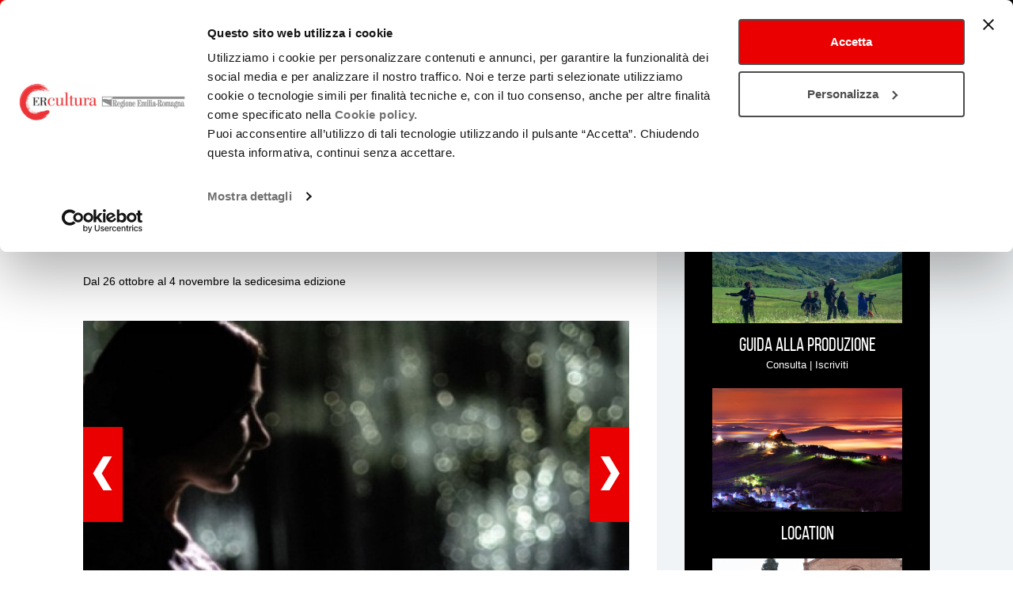

--- FILE ---
content_type: text/html; charset=UTF-8
request_url: https://cinema.emiliaromagnacultura.it/it/news/ravenna-nightmare-film-fest-brividi-ed-emozioni/
body_size: 13373
content:
		<!DOCTYPE html>
<html lang="it" dir="ltr">
	<head>
		<script id="Cookiebot" src="https://consent.cookiebot.com/uc.js" data-cbid="f3709b45-34bf-4bdb-a89a-93a8b543332c" data-blockingmode="auto"></script>
		<meta charset="utf-8">
		<meta http-equiv="X-UA-Compatible" content="IE=edge">
		<meta name="viewport" content="width=device-width, initial-scale=1">
		<link rel="icon" href="/favicon.ico?v=2" type="image/x-icon" />
    
		<title>Ravenna Nightmare Film Fest tra brividi ed emozioni - Cinema in Emilia-Romagna</title>

    
<!-- This site is optimized with the Yoast SEO plugin v5.9.3 - https://yoast.com/wordpress/plugins/seo/ -->
<link rel="canonical" href="https://cinema.emiliaromagnacultura.it/it/news/ravenna-nightmare-film-fest-brividi-ed-emozioni/" />
<meta property="og:locale" content="it_IT" />
<meta property="og:type" content="article" />
<meta property="og:title" content="Ravenna Nightmare Film Fest tra brividi ed emozioni - Cinema in Emilia-Romagna" />
<meta property="og:description" content="Dal 26 ottobre al 4 novembre la sedicesima edizione" />
<meta property="og:url" content="https://cinema.emiliaromagnacultura.it/it/news/ravenna-nightmare-film-fest-brividi-ed-emozioni/" />
<meta property="og:site_name" content="Cinema in Emilia-Romagna" />
<meta property="article:publisher" content="https://www.facebook.com/CulturaEmiliaRomagna/" />
<meta property="og:image" content="https://cinema.emiliaromagnacultura.it/wp-content/uploads/2018/10/Bravo_virtuoso.jpg" />
<meta property="og:image:secure_url" content="https://cinema.emiliaromagnacultura.it/wp-content/uploads/2018/10/Bravo_virtuoso.jpg" />
<meta property="og:image:width" content="700" />
<meta property="og:image:height" content="500" />
<meta name="twitter:card" content="summary" />
<meta name="twitter:description" content="Dal 26 ottobre al 4 novembre la sedicesima edizione" />
<meta name="twitter:title" content="Ravenna Nightmare Film Fest tra brividi ed emozioni - Cinema in Emilia-Romagna" />
<meta name="twitter:site" content="@culturaRER" />
<meta name="twitter:image" content="https://cinema.emiliaromagnacultura.it/wp-content/uploads/2018/10/Bravo_virtuoso.jpg" />
<meta name="twitter:creator" content="@culturaRER" />
<script type='application/ld+json'>{"@context":"http:\/\/schema.org","@type":"WebSite","@id":"#website","url":"https:\/\/cinema.emiliaromagnacultura.it\/it\/","name":"Cinema in Emilia-Romagna","potentialAction":{"@type":"SearchAction","target":"https:\/\/cinema.emiliaromagnacultura.it\/it\/?s={search_term_string}","query-input":"required name=search_term_string"}}</script>
<script type='application/ld+json'>{"@context":"http:\/\/schema.org","@type":"Organization","url":"https:\/\/cinema.emiliaromagnacultura.it\/it\/news\/ravenna-nightmare-film-fest-brividi-ed-emozioni\/","sameAs":["https:\/\/www.facebook.com\/CulturaEmiliaRomagna\/","https:\/\/www.youtube.com\/channel\/UCeZslNiBcY-XmHrDC97WPBA","https:\/\/twitter.com\/culturaRER"],"@id":"#organization","name":"Regione Emilia Romagna Cinema","logo":"https:\/\/cinema.emiliaromagnacultura.it\/wp-content\/uploads\/2018\/01\/ER-CINEMA.jpg"}</script>
<!-- / Yoast SEO plugin. -->

<link rel='dns-prefetch' href='//s.w.org' />
		<script>
			window._wpemojiSettings = {"baseUrl":"https:\/\/s.w.org\/images\/core\/emoji\/2.4\/72x72\/","ext":".png","svgUrl":"https:\/\/s.w.org\/images\/core\/emoji\/2.4\/svg\/","svgExt":".svg","source":{"concatemoji":"https:\/\/cinema.emiliaromagnacultura.it\/wp-includes\/js\/wp-emoji-release.min.js?ver=4.9.3"}};
			!function(a,b,c){function d(a,b){var c=String.fromCharCode;l.clearRect(0,0,k.width,k.height),l.fillText(c.apply(this,a),0,0);var d=k.toDataURL();l.clearRect(0,0,k.width,k.height),l.fillText(c.apply(this,b),0,0);var e=k.toDataURL();return d===e}function e(a){var b;if(!l||!l.fillText)return!1;switch(l.textBaseline="top",l.font="600 32px Arial",a){case"flag":return!(b=d([55356,56826,55356,56819],[55356,56826,8203,55356,56819]))&&(b=d([55356,57332,56128,56423,56128,56418,56128,56421,56128,56430,56128,56423,56128,56447],[55356,57332,8203,56128,56423,8203,56128,56418,8203,56128,56421,8203,56128,56430,8203,56128,56423,8203,56128,56447]),!b);case"emoji":return b=d([55357,56692,8205,9792,65039],[55357,56692,8203,9792,65039]),!b}return!1}function f(a){var c=b.createElement("script");c.src=a,c.defer=c.type="text/javascript",b.getElementsByTagName("head")[0].appendChild(c)}var g,h,i,j,k=b.createElement("canvas"),l=k.getContext&&k.getContext("2d");for(j=Array("flag","emoji"),c.supports={everything:!0,everythingExceptFlag:!0},i=0;i<j.length;i++)c.supports[j[i]]=e(j[i]),c.supports.everything=c.supports.everything&&c.supports[j[i]],"flag"!==j[i]&&(c.supports.everythingExceptFlag=c.supports.everythingExceptFlag&&c.supports[j[i]]);c.supports.everythingExceptFlag=c.supports.everythingExceptFlag&&!c.supports.flag,c.DOMReady=!1,c.readyCallback=function(){c.DOMReady=!0},c.supports.everything||(h=function(){c.readyCallback()},b.addEventListener?(b.addEventListener("DOMContentLoaded",h,!1),a.addEventListener("load",h,!1)):(a.attachEvent("onload",h),b.attachEvent("onreadystatechange",function(){"complete"===b.readyState&&c.readyCallback()})),g=c.source||{},g.concatemoji?f(g.concatemoji):g.wpemoji&&g.twemoji&&(f(g.twemoji),f(g.wpemoji)))}(window,document,window._wpemojiSettings);
		</script>
		<style>
img.wp-smiley,
img.emoji {
	display: inline !important;
	border: none !important;
	box-shadow: none !important;
	height: 1em !important;
	width: 1em !important;
	margin: 0 .07em !important;
	vertical-align: -0.1em !important;
	background: none !important;
	padding: 0 !important;
}
</style>
<script src='https://cinema.emiliaromagnacultura.it/wp-includes/js/jquery/jquery.js?ver=1.12.4&#038;h=0570e7a12f9aac9ff98a7dcc170cd080'></script>
<script src='https://cinema.emiliaromagnacultura.it/wp-includes/js/jquery/jquery-migrate.min.js?ver=1.4.1'></script>
<link rel='https://api.w.org/' href='https://cinema.emiliaromagnacultura.it/wp-json/' />
<link rel="EditURI" type="application/rsd+xml" title="RSD" href="https://cinema.emiliaromagnacultura.it/xmlrpc.php?rsd" />
<link rel="wlwmanifest" type="application/wlwmanifest+xml" href="https://cinema.emiliaromagnacultura.it/wp-includes/wlwmanifest.xml" /> 
<meta name="generator" content="WordPress 4.9.3" />
<link rel='shortlink' href='https://cinema.emiliaromagnacultura.it/?p=38340' />
<link rel="alternate" type="application/json+oembed" href="https://cinema.emiliaromagnacultura.it/wp-json/oembed/1.0/embed?url=https%3A%2F%2Fcinema.emiliaromagnacultura.it%2Fit%2Fnews%2Fravenna-nightmare-film-fest-brividi-ed-emozioni%2F" />
<link rel="alternate" type="text/xml+oembed" href="https://cinema.emiliaromagnacultura.it/wp-json/oembed/1.0/embed?url=https%3A%2F%2Fcinema.emiliaromagnacultura.it%2Fit%2Fnews%2Fravenna-nightmare-film-fest-brividi-ed-emozioni%2F&#038;format=xml" />

    <script>
    	var ajaxurl = 'https://cinema.emiliaromagnacultura.it/wp-admin/admin-ajax.php';
    </script>
    <script src="https://cinema.emiliaromagnacultura.it/wp-content/themes/cinemaer/static/js/html5shiv.min.js?v=1454518159"></script>
<script src="https://cinema.emiliaromagnacultura.it/wp-content/themes/cinemaer/static/js/respond.min.js?v=1454518159"></script>
<script src="https://cinema.emiliaromagnacultura.it/wp-content/themes/cinemaer/static/min/10-libs/011-momentjs/moment-with-locales.min.js?v=1449219129"></script>
<script src="https://cinema.emiliaromagnacultura.it/wp-content/themes/cinemaer/static/min/10-libs/012-jquery-ui/jquery-ui.min.js?v=1426060174"></script>
<script src="https://cinema.emiliaromagnacultura.it/wp-content/themes/cinemaer/static/min/10-libs/012-jquery-ui/jquery-ui.min.datepicker-it.js?v=1465806014"></script>
<script src="https://cinema.emiliaromagnacultura.it/wp-content/themes/cinemaer/static/min/10-libs/020-bootstrap/js/bootstrap.min.js?v=1453311241"></script>
<script src="https://cinema.emiliaromagnacultura.it/wp-content/themes/cinemaer/static/min/10-libs/021-bootstrap-datepicker/js/bootstrap-datetimepicker.min.js?v=1446049165"></script>
<script src="https://cinema.emiliaromagnacultura.it/wp-content/themes/cinemaer/static/min/10-libs/022-bootstrap-rangedatepicker/daterangepicker.js?v=1484678839"></script>
<script src="https://cinema.emiliaromagnacultura.it/wp-content/themes/cinemaer/static/min/10-libs/050-swiper/js/swiper.jquery.min.js?v=1453478873"></script>
<script src="https://cinema.emiliaromagnacultura.it/wp-content/themes/cinemaer/static/min/10-libs/060-screenfull/screenfull.min.js?v=1455633275"></script>
<script src="https://cinema.emiliaromagnacultura.it/wp-content/themes/cinemaer/static/min/10-libs/060-validator/validator.js?v=1489716060"></script>
<script src="https://cinema.emiliaromagnacultura.it/wp-content/themes/cinemaer/static/min/10-libs/070-pinchzoom/pinchzoom.js?v=1549274148"></script>
<script src="https://cinema.emiliaromagnacultura.it/wp-content/themes/cinemaer/static/min/10-libs/080-markercluster/markerclusterer.min.js?v=1427898960"></script>
<script src="https://cinema.emiliaromagnacultura.it/wp-content/themes/cinemaer/static/min/10-libs/090-select2/js/01-select2.js?v=1691506254"></script>
<script src="https://cinema.emiliaromagnacultura.it/wp-content/themes/cinemaer/static/min/10-libs/090-select2/js/02-select2-it.js?v=1691506254"></script>
<script src="https://cinema.emiliaromagnacultura.it/wp-content/themes/cinemaer/static/min/10-libs/100-photoswipe/jquery.photoswipe.js?v=1458132842"></script>
<script src="https://cinema.emiliaromagnacultura.it/wp-content/themes/cinemaer/static/min/10-libs/100-photoswipe/photoswipe-ui-default.min.js?v=1458132842"></script>
<script src="https://cinema.emiliaromagnacultura.it/wp-content/themes/cinemaer/static/min/10-libs/100-photoswipe/photoswipe.min.js?v=1458132843"></script>
<script src="https://cinema.emiliaromagnacultura.it/wp-content/themes/cinemaer/static/min/10-libs/110-stiky-kit/jquery.sticky-kit.min.js?v=1468338688"></script>
<script src="https://cinema.emiliaromagnacultura.it/wp-content/themes/cinemaer/static/min/30-global/js/agenda.js?v=1552565997"></script>
<script src="https://cinema.emiliaromagnacultura.it/wp-content/themes/cinemaer/static/min/30-global/js/main.js?v=1753878765"></script>

    <script src="https://maps.googleapis.com/maps/api/js?key=AIzaSyDt3F4SrnjwXnbqok3dl327Bd0GIc7KryU&callback=on_init_map"></script>
		<!--[if lt IE 9]>
		  <script src="/wp-content/themes/cinemaer/static/js/html5shiv.min.js"></script>
		  <script src="/wp-content/themes/cinemaer/static/js/respond.min.js"></script>
		<![endif]-->
    	<link href="https://cinema.emiliaromagnacultura.it/wp-content/themes/cinemaer/static/min/10-libs/012-jquery-ui/jquery-ui.min.css?v=1426060174" rel="stylesheet"/>
<link href="https://cinema.emiliaromagnacultura.it/wp-content/themes/cinemaer/static/min/10-libs/020-bootstrap/css/bootstrap-xl.min.css?v=1457024624" rel="stylesheet"/>
<link href="https://cinema.emiliaromagnacultura.it/wp-content/themes/cinemaer/static/min/10-libs/021-bootstrap-datepicker/css/bootstrap-datetimepicker.css?v=1446049165" rel="stylesheet"/>
<link href="https://cinema.emiliaromagnacultura.it/wp-content/themes/cinemaer/static/min/10-libs/022-bootstrap-rangedatepicker/daterangepicker.css?v=1484678839" rel="stylesheet"/>
<link href="https://cinema.emiliaromagnacultura.it/wp-content/themes/cinemaer/static/min/10-libs/030-font-awesome/css/font-awesome.min.css?v=1453307866" rel="stylesheet"/>
<link href="https://cinema.emiliaromagnacultura.it/wp-content/themes/cinemaer/static/min/10-libs/040-flag-icon-css/css/flag-icon.min.css?v=1453476018" rel="stylesheet"/>
<link href="https://cinema.emiliaromagnacultura.it/wp-content/themes/cinemaer/static/min/10-libs/050-swiper/css/swiper.min.css?v=1453478871" rel="stylesheet"/>
<link href="https://cinema.emiliaromagnacultura.it/wp-content/themes/cinemaer/static/min/10-libs/090-select2/css/select2.css?v=1691506253" rel="stylesheet"/>
<link href="https://cinema.emiliaromagnacultura.it/wp-content/themes/cinemaer/static/min/10-libs/100-photoswipe/default-skin/default-skin.css?v=1458141390" rel="stylesheet"/>
<link href="https://cinema.emiliaromagnacultura.it/wp-content/themes/cinemaer/static/min/10-libs/100-photoswipe/photoswipe.css?v=1458132843" rel="stylesheet"/>
<link href="https://cinema.emiliaromagnacultura.it/wp-content/themes/cinemaer/static/min/20-font/bebas_neue/bebas_neue.css?v=1453307876" rel="stylesheet"/>
<link href="https://cinema.emiliaromagnacultura.it/wp-content/themes/cinemaer/static/min/20-font/icomoon/style.css?v=1513594065" rel="stylesheet"/>
<link href="https://cinema.emiliaromagnacultura.it/wp-content/themes/cinemaer/static/min/20-font/_icomoon/style.css?v=1453734808" rel="stylesheet"/>
<link href="https://cinema.emiliaromagnacultura.it/wp-content/themes/cinemaer/static/min/30-global/css/agenda.css?v=1548669942" rel="stylesheet"/>
<link href="https://cinema.emiliaromagnacultura.it/wp-content/themes/cinemaer/static/min/30-global/css/filtri-cerca.css?v=1547821390" rel="stylesheet"/>
<link href="https://cinema.emiliaromagnacultura.it/wp-content/themes/cinemaer/static/min/30-global/css/main.css?v=1753881321" rel="stylesheet"/>

  </head>
  <body>
		<!-- Piwik Prod New Tracking Code -->
		<script>
		var _paq = _paq || [];
		var index1 = location.href.indexOf("applicazioni.regione.emilia-romagna.it");
		var index2 = location.href.indexOf("applicazionitest.regione.emilia-romagna.it");
		var index3 = location.href.indexOf("wwwservizitest.regione.emilia-romagna.it");
		var index4 = location.href.indexOf("cm2.regione.emilia-romagna.it");
		var index5 = location.href.indexOf("cm.regione.emilia-romagna.it");
		var index6 = location.href.indexOf("test-cm.regione.emilia-romagna.it");
		var index7 = location.href.indexOf("www2.regione.emilia-romagna.it");
		var index8 = location.href.indexOf("localhost");
		var index9 = location.href.indexOf("//10.");
		(function(){ var u="https://statisticheweb.regione.emilia-romagna.it/analytics/";
		if (index1==-1 && index2==-1 && index3==-1 && index4==-1 && index5==-1 && index6==-1 && index7==-1 && index8==-1 && index9==-1){
				_paq.push(['setSiteId', 178]);
				_paq.push(['setTrackerUrl', u+'piwik.php']);
				_paq.push(['setDocumentTitle', document.domain + "/" + document.title]);
				_paq.push(['trackPageView']);
				_paq.push(['enableLinkTracking']);
				_paq.push(['addTracker', 'https://radioemiliaromagna.matomo.cloud/matomo.php', 5]);
				var d=document, g=d.createElement('script'), s=d.getElementsByTagName('script')[0]; g.type='text/javascript'; g.defer=true; g.async=true; g.src=u+'piwik.js'; g.dataset.cookieconsent='ignore';
				s.parentNode.insertBefore(g,s); }})();
		</script>
		<noscript><p><img src="https://statisticheweb.regione.emilia-romagna.it/analytics/piwik.php?idsite=178" style="border:0" alt="" /></p></noscript>
		<!-- End Piwik Prod New Tracking Code -->	
        <ul class="skip list-unstyled hidden-print">
  <li><a href="#goToHome" title="Torna alla home page" class="sr-only sr-only-focusable" tabindex="1">Torna alla home page</a></li>
  <li><a href="#cercaNelSito" id="skipCercaNelSito" title="Cerca nel sito" class="sr-only sr-only-focusable" tabindex="1">Cerca nel sito</a></li>
  <li><a href="#contenutoPagina" title="Salta ai contenuti" accesskey="k" class="sr-only sr-only-focusable" tabindex="1">Salta ai contenuti</a> </li>
  <li><a href="#main-menu" title="Salta al menu principale" accesskey="n" class="sr-only sr-only-focusable" tabindex="1">Salta al menu principale</a></li>
</ul>
<nav class="navbar navbar-fixed-top ">
  <div class="container-fluid">
    <div class="navbar-header">
      <button type="button" class="navbar-toggle collapsed hidden-print" data-toggle="collapse" data-target="#main-menu" aria-expanded="false"> <span class="sr-only">Toggle navigation</span> <span class="icon-bar"></span> <span class="icon-bar"></span> <span class="icon-bar"></span> </button>
      <a class="navbar-brand" id="goToCreativa" href="https://www.emiliaromagnacultura.it/" accesskey="h"><img src="/wp-content/themes/cinemaer/static/img/logo-creativa-header.png" alt="EmiliaRomagnaCultura" class="img-responsive" /></a>
      <a class="navbar-brand" id="goToHome" href="https://cinema.emiliaromagnacultura.it/it/" accesskey="h"><span class="title01">emiliaromagnacultura/</span><span class="title02">cinema</span></a> </div>
    <div class="collapse navbar-collapse hidden-print" id="main-menu">
      <div class="navbar-row-02" id="navbar-row-complete-menu" data-spy="affix" data-offset-top="81" role="navigation">
        <div class="container">
			      	    <ul  class="nav navbar-nav navbar-main navbar-table">
            	        	            		  		  		  	  	  		  			  				  			  
		  		  			  			  												  				  		  		  		            <li class="navbar-el-table-cell dropdown">
			  				<a class="nav-el-title dropdown-toggle" href="#"  data-toggle="dropdown" role="button" aria-haspopup="true" aria-expanded="false">
			  											<span class="align">
										E-R FILM COMMISSION
																		<span class="caret visible-xs-inline-block"></span>
												</span>
						
			  			  </a>
			  			  					    <ul  class="dropdown-menu menu-level-1">
            	        	            		  		  		  	  	  		  			  				  			  
		  		  		  			  		            <li class=" ">
			  				<a class="nav-el-title " href="https://cinema.emiliaromagnacultura.it/it/er-film-commission/chi-siamo/" >
			  										Chi Siamo
						
			  			  </a>
			  			            </li>
            	        	            		  		  		  	  	  		  			  				  			  
		  		  		  			  		            <li class=" ">
			  				<a class="nav-el-title " href="https://cinema.emiliaromagnacultura.it/it/er-film-commission/la-nostra-rete/" >
			  										La Nostra Rete
						
			  			  </a>
			  			            </li>
            	        	            		  		  		  	  	  		  			  				  			  
		  		  		  			  												  			  		            <li class="  dropdown">
			  			  	  <a href="#" class="nav-el-title dropdown-toggle"  data-toggle="dropdown" role="button" aria-haspopup="true" aria-expanded="false">
			  										Accordi territoriali
						
			  			  	  	<span class="caret visible-xs-inline-block"></span>
				  </a>
				  	    <ul  class="dropdown-menu">
            	        	            		  		  		  	  	  		  			  				  			  
		  		  		            <li class=" ">
			  				<a class="nav-el-title " href="https://cinema.emiliaromagnacultura.it/it/er-film-commission/accordi-territoriali/rete-comuni/" >
			  										Rete Comuni
						
			  			  </a>
			  			            </li>
          </ul>
			  			            </li>
            	        	            		  		  		  	  	  		  			  				  			  
		  		  		  			  		            <li class=" ">
			  				<a class="nav-el-title " href="https://cinema.emiliaromagnacultura.it/it/er-film-commission/analisi-dati/" >
			  										Analisi Dati
						
			  			  </a>
			  			            </li>
          </ul>
			            </li>
            	        	            		  		  		  	  	  		  			  				  			  
		  		  			  			  												  				  		  		  		            <li class="navbar-el-table-cell dropdown">
			  				<a class="nav-el-title dropdown-toggle" href="#"  data-toggle="dropdown" role="button" aria-haspopup="true" aria-expanded="false">
			  											<span class="align">
										BANDI
																		<span class="caret visible-xs-inline-block"></span>
												</span>
						
			  			  </a>
			  			  					    <ul  class="dropdown-menu menu-level-1">
            	        	            		  		  		  	  	  		  			  				  			  
		  		  		  			  		            <li class=" ">
			  				<a class="nav-el-title " href="https://cinema.emiliaromagnacultura.it/tipologia-bando/per-lo-sviluppo/" >
			  										Sviluppo
						
			  			  </a>
			  			            </li>
            	        	            		  		  		  	  	  		  			  				  			  
		  		  		  			  		            <li class=" ">
			  				<a class="nav-el-title " href="https://cinema.emiliaromagnacultura.it/tipologia-bando/bando-produzione/" >
			  										Produzione
						
			  			  </a>
			  			            </li>
            	        	            		  		  		  	  	  		  			  				  			  
		  		  		  			  		            <li class=" ">
			  				<a class="nav-el-title " href="https://cinema.emiliaromagnacultura.it/tipologia-bando/bando-promozione/" >
			  										Promozione
						
			  			  </a>
			  			            </li>
            	        	            		  		  		  	  	  		  			  				  			  
		  		  		  			  												  			  		            <li class="  dropdown">
			  			  	  <a href="#" class="nav-el-title dropdown-toggle"  data-toggle="dropdown" role="button" aria-haspopup="true" aria-expanded="false">
			  										Normativa di Riferimento
						
			  			  	  	<span class="caret visible-xs-inline-block"></span>
				  </a>
				  	    <ul  class="dropdown-menu">
            	        	            		  		  		  	  	  		  			  				  			  
		  		  		            <li class=" ">
			  				<a class="nav-el-title " href="https://cinema.emiliaromagnacultura.it/tipologia-legge/nazionale/" >
			  										Nazionale
						
			  			  </a>
			  			            </li>
            	        	            		  		  		  	  	  		  			  				  			  
		  		  		            <li class=" ">
			  				<a class="nav-el-title " href="https://cinema.emiliaromagnacultura.it/tipologia-legge/regionale/" >
			  										Regionale
						
			  			  </a>
			  			            </li>
          </ul>
			  			            </li>
          </ul>
			            </li>
            	        	            		  		  		  	  	  		  			  				  			  
		  		  			  			  												  				  		  		  		            <li class="navbar-el-table-cell dropdown">
			  				<a class="nav-el-title dropdown-toggle" href="https://cinema.emiliaromagnacultura.it/it/produzioni/"  data-toggle="dropdown" role="button" aria-haspopup="true" aria-expanded="false">
			  											<span class="align">
										PRODUZIONE
																		<span class="caret visible-xs-inline-block"></span>
												</span>
						
			  			  </a>
			  			  					    <ul  class="dropdown-menu menu-level-1">
            	        	            		  		  		  	  	  		  			  				  			  
		  		  		  			  		            <li class=" ">
			  				<a class="nav-el-title " href="https://cinema.emiliaromagnacultura.it/it/produzioni/location/" >
			  										Location
						
			  			  </a>
			  			            </li>
            	        	            		  		  		  	  	  		  			  				  			  
		  		  		  			  		            <li class=" ">
			  				<a class="nav-el-title " href="https://cinema.emiliaromagnacultura.it/it/archivio-luoghi/teatri-di-posa/" >
			  										Teatri di posa
						
			  			  </a>
			  			            </li>
            	        	        	  	      	            		  		  		  	  	  		  			  				  			  
		  		  		  			  												  			  		            <li class=" no-link dropdown">
			  			  	  <a href="#" class="nav-el-title dropdown-toggle"  data-toggle="dropdown" role="button" aria-haspopup="true" aria-expanded="false">
			  										Guida alla produzione
						
			  			  	  	<span class="caret visible-xs-inline-block"></span>
				  </a>
				  	    <ul  class="dropdown-menu">
            	        	            		  		  		  	  	  		  			  				  			  
		  		  		            <li class=" ">
			  				<a class="nav-el-title " href="https://cinema.emiliaromagnacultura.it/it/produzioni/guida-alla-produzione/sono-un-professionista-o-un-impresa/" >
			  										Sono un professionista o un’impresa
						
			  			  </a>
			  			            </li>
            	        	            		  		  		  	  	  		  			  				  			  
		  		  		            <li class=" ">
			  				<a class="nav-el-title " href="https://cinema.emiliaromagnacultura.it/it/produzioni/guida-alla-produzione/cerco-un-professionista-o-un-impresa/" >
			  										Cerco un professionista o un’impresa
						
			  			  </a>
			  			            </li>
          </ul>
			  			            </li>
            	        	            		  		  		  	  	  		  			  				  			  
		  		  		  			  		            <li class=" ">
			  				<a class="nav-el-title " href="https://cinema.emiliaromagnacultura.it/it/produzioni/casting/" >
			  										Casting
						
			  			  </a>
			  			            </li>
            	        	            		  		  		  	  	  		  			  				  			  
		  		  		  			  		            <li class=" ">
			  				<a class="nav-el-title " href="https://cinema.emiliaromagnacultura.it/it/produzioni/green-film/" >
			  										Green Film
						
			  			  </a>
			  			            </li>
          </ul>
			            </li>
            	        	            		  		  		  	  	  		  			  				  			  
		  		  			  			  												  				  		  		  		            <li class="navbar-el-table-cell dropdown">
			  				<a class="nav-el-title dropdown-toggle" href="https://cinema.emiliaromagnacultura.it/it/promozione/"  data-toggle="dropdown" role="button" aria-haspopup="true" aria-expanded="false">
			  											<span class="align">
										PROMOZIONE
																		<span class="caret visible-xs-inline-block"></span>
												</span>
						
			  			  </a>
			  			  					    <ul  class="dropdown-menu menu-level-1">
            	        	            		  		  		  	  	  		  			  				  			  
		  		  		  			  		            <li class=" ">
			  				<a class="nav-el-title " href="https://cinema.emiliaromagnacultura.it/it/promozione/fondazione-cineteca-di-bologna/" >
			  										Fondazione Cineteca di Bologna
						
			  			  </a>
			  			            </li>
            	        	            		  		  		  	  	  		  			  				  			  
		  		  		  			  		            <li class=" ">
			  				<a class="nav-el-title " href="https://cinema.emiliaromagnacultura.it/it/promozione/festival-e-rassegne/" >
			  										Festival
						
			  			  </a>
			  			            </li>
            	        	            		  		  		  	  	  		  			  				  			  
		  		  		  			  		            <li class=" ">
			  				<a class="nav-el-title " href="https://cinema.emiliaromagnacultura.it/it/promozione/doc-tour/" >
			  										Doc in Tour
						
			  			  </a>
			  			            </li>
            	        	            		  		  		  	  	  		  			  				  			  
		  		  		  			  		            <li class=" ">
			  				<a class="nav-el-title " href="https://cinema.emiliaromagnacultura.it/it/promozione/azioni-di-sistema/" >
			  										Azioni di Sistema
						
			  			  </a>
			  			            </li>
            	        	        	  	      	            		  		  		  	  	  		  			  				  			  
		  		  		  			  												  			  		            <li class=" no-link dropdown">
			  			  	  <a href="#" class="nav-el-title dropdown-toggle"  data-toggle="dropdown" role="button" aria-haspopup="true" aria-expanded="false">
			  										Catalogo Opere Sostenute
						
			  			  	  	<span class="caret visible-xs-inline-block"></span>
				  </a>
				  	    <ul  class="dropdown-menu">
            	        	            		  		  		  	  	  		  			  				  			  
		  		  		            <li class=" ">
			  				<a class="nav-el-title " href="https://cinema.emiliaromagnacultura.it/it/promozione/produzioni-sostenute/progetti-di-sviluppo/" >
			  										Sviluppo
						
			  			  </a>
			  			            </li>
            	        	            		  		  		  	  	  		  			  				  			  
		  		  		            <li class=" ">
			  				<a class="nav-el-title " href="https://cinema.emiliaromagnacultura.it/it/promozione/produzioni-sostenute/" >
			  										Produzione
						
			  			  </a>
			  			            </li>
          </ul>
			  			            </li>
          </ul>
			            </li>
            	        	            		  		  		  	  	  		  			  				  			  
		  		  			  			  												  				  		  		  		            <li class="navbar-el-table-cell dropdown">
			  				<a class="nav-el-title dropdown-toggle" href="https://cinema.emiliaromagnacultura.it/it/sale/"  data-toggle="dropdown" role="button" aria-haspopup="true" aria-expanded="false">
			  											<span class="align">
										SALE
																		<span class="caret visible-xs-inline-block"></span>
												</span>
						
			  			  </a>
			  			  					    <ul  class="dropdown-menu menu-level-1">
            	        	            		  		  		  	  	  		  			  				  			  
		  		  		  			  		            <li class=" ">
			  				<a class="nav-el-title " href="https://cinema.emiliaromagnacultura.it/it/sale/normativa-di-riferimento/" >
			  										Normativa di Riferimento
						
			  			  </a>
			  			            </li>
            	        	            		  		  		  	  	  		  			  				  			  
		  		  		  			  		            <li class=" ">
			  				<a class="nav-el-title " href="https://cinema.emiliaromagnacultura.it/it/sale/sale-cinematografiche/" >
			  										Sale cinematografiche
						
			  			  </a>
			  			            </li>
          </ul>
			            </li>
            	        	            		  		  		  	  	  		  			  				  			  
		  		  			  			  												  				  		  		  		            <li class="navbar-el-table-cell dropdown">
			  				<a class="nav-el-title dropdown-toggle" href="https://cinema.emiliaromagnacultura.it/it/formazione/"  data-toggle="dropdown" role="button" aria-haspopup="true" aria-expanded="false">
			  											<span class="align">
										FORMAZIONE
																		<span class="caret visible-xs-inline-block"></span>
												</span>
						
			  			  </a>
			  			  					    <ul  class="dropdown-menu menu-level-1">
            	        	            		  		  		  	  	  		  			  				  			  
		  		  		  			  		            <li class=" ">
			  				<a class="nav-el-title " href="https://cinema.emiliaromagnacultura.it/it/formazione/formazione-fse/" >
			  										Formazione FSE
						
			  			  </a>
			  			            </li>
          </ul>
			            </li>
            	        	            		  		  		  	  	  		  			  				  			  
		  		  			  			  												  				  		  		  		            <li class="navbar-el-table-cell dropdown">
			  				<a class="nav-el-title dropdown-toggle" href="https://cinema.emiliaromagnacultura.it/it/cineturismo/"  data-toggle="dropdown" role="button" aria-haspopup="true" aria-expanded="false">
			  											<span class="align">
										CINETURISMO
																		<span class="caret visible-xs-inline-block"></span>
												</span>
						
			  			  </a>
			  			  					    <ul  class="dropdown-menu menu-level-1">
            	        	            		  		  		  	  	  		  			  				  			  
		  		  		  			  		            <li class=" ">
			  				<a class="nav-el-title " href="https://cinema.emiliaromagnacultura.it/it/cineturismo/percorsi-di-cinema/" >
			  										Percorsi di Cinema
						
			  			  </a>
			  			            </li>
            	        	            		  		  		  	  	  		  			  				  			  
		  		  		  			  		            <li class=" ">
			  				<a class="nav-el-title " href="https://cinema.emiliaromagnacultura.it/it/cineturismo/itinerari/" >
			  										Itinerari
						
			  			  </a>
			  			            </li>
            	        	            		  		  		  	  	  		  			  				  			  
		  		  		  			  		            <li class=" ">
			  				<a class="nav-el-title " href="https://cinema.emiliaromagnacultura.it/it/cineturismo/italy-for-movies/" >
			  										Italy for Movies
						
			  			  </a>
			  			            </li>
          </ul>
			            </li>
            	        	            		  		  		  	  	  		  			  				  			  
		  		  			  			  												  				  		  		  		            <li class="navbar-el-table-cell dropdown">
			  				<a class="nav-el-title dropdown-toggle" href="#"  data-toggle="dropdown" role="button" aria-haspopup="true" aria-expanded="false">
			  											<span class="align">
										NEWS
																		<span class="caret visible-xs-inline-block"></span>
												</span>
						
			  			  </a>
			  			  					    <ul  class="dropdown-menu menu-level-1">
            	        	            		  		  		  	  	  		  			  				  			  
		  		  		  			  		            <li class=" ">
			  				<a class="nav-el-title " href="https://cinema.emiliaromagnacultura.it/it/agenda-e-news/news/" >
			  										Archivio Notizie
						
			  			  </a>
			  			            </li>
            	        	            		  		  		  	  	  		  			  				  			  
		  		  		  			  		            <li class=" ">
			  				<a class="nav-el-title " href="https://cinema.emiliaromagnacultura.it/it/agenda-e-news/cartellone/" >
			  										Cartellone Cinema
						
			  			  </a>
			  			            </li>
          </ul>
			            </li>
          </ul>
        </div>
      </div>
      <div class="navbar-row-01">
        <div class="container">
		  <ul class="nav navbar-nav navbar-lang navbar-right">

			        <li class="lang-it active" lang="it">
          <a href="https://cinema.emiliaromagnacultura.it/it/news/ravenna-nightmare-film-fest-brividi-ed-emozioni/" title="Italiano"><span class="sr-only"> (lingua attuale)</span>
            <span class="flag-icon flag-icon-it flag-icon-squared"></span>
          </a>
        </li>
			        <li class="lang-en " lang="en">
          <a href="https://cinema.emiliaromagnacultura.it/en/" title="English"><span class="sr-only"></span>
            <span class="flag-icon flag-icon-gb flag-icon-squared"></span>
          </a>
        </li>
			  
		  </ul>		
        <ul class="nav navbar-nav navbar-social navbar-right">
                    <li><a href="https://www.facebook.com/EmiliaRomagnaFilmCommission" title="Pagina Facebook di Emilia Romagna FilmCommission" rel="nofollow"><span class="fa-stack"> <span class="fa fa-circle fa-stack-2x"></span> <span class="fa fa-facebook fa-stack-1x fa-inverse"></span> </span> </a></li>
          <li><a href="https://www.linkedin.com/company/emilia-romagna-film-commission" title="Linkedin" rel="nofollow"><span class="fa-stack"> <span class="fa fa-circle fa-stack-2x"></span> <span class="fa fa-linkedin fa-stack-1x fa-inverse"></span> </span> </a></li>
          <li><a href="https://www.instagram.com/emiliaromagnafilmcommission/" title="Instagram" rel="nofollow"><span class="fa-stack"> <span class="fa fa-circle fa-stack-2x"></span> <span class="fa fa-instagram fa-stack-1x fa-inverse"></span> </span> </a></li>
          <li><a href="https://www.youtube.com/channel/UCeZslNiBcY-XmHrDC97WPBA" title="Youtube" rel="nofollow"><span class="fa-stack"> <span class="fa fa-circle fa-stack-2x"></span> <span class="fa fa-youtube fa-stack-1x fa-inverse"></span> </span> </a></li>
                  </ul>
          <ul class="nav navbar-nav navbar-area_stampa navbar-right">
                                    <li class="navbar-cerca_sito"><a class="hidden-xs btn-cerca_sito collapsed" role="button" data-toggle="collapse" href="#collapseCercaNelSito" aria-expanded="false" aria-controls="collapseCercaNelSito" title="apri/chiudi la ricerca del sito"><span class="fa fa-search"></span><span class="fa fa-close"></span></a>
              <div class="cerca_sito-contianer collapse width" id="collapseCercaNelSito">
                <form class="navbar-form navbar-left" id="searchform" accesskey="c" role="search" action="/">
                  <div class="form-group">
				  	<label for="cercaNelSito" class="sr-only">Cerca nel sito</label>
                    <input type="text" class="form-control" placeholder="Cerca" id="cercaNelSito" name="s" value="">
                  </div>
                  <button type="submit" class="btn btn-form-cerca_sito" id="searchsubmit">Invia</button>
                </form>
              </div>
            </li>
          </ul>
		  <a href="http://www.regione.emilia-romagna.it/" target="_blank" rel="nofollow" class="navbar-btn navbar-rer">
        <span class="sr-only">Regione Emilia Romagna</span>
        <span class="navbar-rer-image"><img src="/wp-content/themes/cinemaer/static/img/logo-rer.png" alt="Regione Emilia Romagna" class="img-responsive" /></span>
      </a>
              <span  rel="nofollow" class="navbar-btn navbar-cultura">
          <span class="sr-only">a cura di Assessorato Cultura e Paesaggio</span>
          <span class="navbar-rer-image">
            <img src="/wp-content/themes/cinemaer/static/img/a-cura-di-assessorato2025-large2.png" alt="a cura di assessorato Cultura, Parchi e Forestazione, Tutela e Valorizzazione della Biodiversità, Pari Opportunità" class="img-responsive" />
          </span>
        </span>
                    </div>
      </div>
	  <div class="magic-line-container" data-spy="affix" data-offset-top="81"><div class="container"><div id="magic-line"></div></div></div>
    </div>
    <!-- /.navbar-collapse -->
  </div>
  <!-- /.container-fluid -->
</nav>	
	<div id="contenutoPagina" tabindex="-1">
				<div class="main-container">
														<div class="section section-breadcrumbs">
										<div class="container extra-padding-container">
						<div class="align">	
							<ol class="breadcrumb">
							<li>Events and news</li><li><a href="https://cinema.emiliaromagnacultura.it/en/?post_type=page&amp;p=11049">News</a></li>							</ol>
						</div>
					</div>
				</div>
        	        					<div class="section section-article">
		<div class="container extra-padding-container">
			<div class="row row-35px-gutter">
				<div class="col-sm-8 col-35px-gutter col-main">
				
									</div>
				
			</div>
			<div class="row row-35px-gutter">
				<div class="col-sm-8 col-35px-gutter col-main">

										
					<div class="section section-article-titolo section-article-testi con-riassunto">
						<h1 class="article-titolo article-titolo-element">Ravenna Nightmare Film Fest tra brividi ed emozioni</h1>
						<p>Dal 26 ottobre al 4 novembre la sedicesima edizione</p>
					</div>
					

										
					<div class="section section-article-testi">
													

												<div class="article-images article-testi-element">
															
	<div class="section section-slider-home-location"  id="section-slider-home-location">	
							<div class="swiper-container" id="swiper-home-location">
					<div class="swiper-buttons-wrapper">
						<div class="swiper-button-play-pause" id="swiper-home-location-play-pause" tabindex="0" role="button" arial-label="Attiva/Disattiva lo scorrimento automatico delle slide"><span class="glyphicon glyphicon-play swiper-play-icon"></span><span class="glyphicon glyphicon-pause swiper-pause-icon"></span></div>
						<div class="swiper-button-prev swiper-custom-button" id="swiper-home-location-button-prev"><span class="icon-chevron-left"></span></div>
						<div class="swiper-button-next swiper-custom-button" id="swiper-home-location-button-next"><span class="icon-chevron-right"></span></div>
					</div>
					<div  class="swiper-wrapper photoSwipeGallery" itemscope itemtype="http://schema.org/ImageGallery">
																																																																
																																																																																													<figure class="swiper-slide" itemprop="associatedMedia" itemscope itemtype="http://schema.org/ImageObject">
										<a href="https://cinema.emiliaromagnacultura.it/wp-content/uploads/2018/10/Vita-agli-arresti.jpg" itemprop="contentUrl" data-size="890x300" data-title="Vita Agli Arresti">
											<span class="slide-image">
																							<img src="https://cinema.emiliaromagnacultura.it/wp-content/uploads/2018/10/Vita-agli-arresti-890x500.jpg" class="img-responsive" itemprop="thumbnail" alt="" />
																						</span>
											<span class="sr-only">Ingrandisci immagine</span>
										</a>
									</figure>
																		
							
																																																																
																																																																																													<figure class="swiper-slide" itemprop="associatedMedia" itemscope itemtype="http://schema.org/ImageObject">
										<a href="https://cinema.emiliaromagnacultura.it/wp-content/uploads/2018/10/Abbandono_Ugo-Frosi.jpg" itemprop="contentUrl" data-size="890x300" data-title="Abbandono Ugo Frosi">
											<span class="slide-image">
																							<img src="https://cinema.emiliaromagnacultura.it/wp-content/uploads/2018/10/Abbandono_Ugo-Frosi-890x500.jpg" class="img-responsive" itemprop="thumbnail" alt="" />
																						</span>
											<span class="sr-only">Ingrandisci immagine</span>
										</a>
									</figure>
																		
							
																																																																
																																																																																													<figure class="swiper-slide" itemprop="associatedMedia" itemscope itemtype="http://schema.org/ImageObject">
										<a href="https://cinema.emiliaromagnacultura.it/wp-content/uploads/2018/09/Zen-Sul-ghiaccio-sottile2.jpg" itemprop="contentUrl" data-size="890x300" data-title="Zen Sul Ghiaccio Sottile2">
											<span class="slide-image">
																							<img src="https://cinema.emiliaromagnacultura.it/wp-content/uploads/2018/09/Zen-Sul-ghiaccio-sottile2-890x500.jpg" class="img-responsive" itemprop="thumbnail" alt="" />
																						</span>
											<span class="sr-only">Ingrandisci immagine</span>
										</a>
									</figure>
																		
							
											</div>
					<div class="swiper-pagination-wrapper">
						<div class="swiper-pagination swiper-pagination-red-black" id="swiper-home-location-pagination"></div>
					</div>					
				</div>
				</div>
						</div>
																			<div class="article-data article-testi-element">
								24 ottobre 2018
							</div>
						
						

													<div class="article-testo article-testi-element" style="margin-right: 50px;">
                    								                    																		<p>Per gli appassionati di thriller, gialli e segreti è già tempo di tornare a Ravenna. <strong>Dal 26 ottobre al 4 novembre </strong>al <strong>Palazzo del Cinema e dei Congressi </strong>e al multisala <strong>CinemaCity, </strong>torna il <a href="http://www.ravennanightmare.it/" target="_blank" rel="noopener"><strong>Ravenna Nightmare Film Fest</strong></a> organizzato da <a href="http://www.startcinema.it/start-cinema.htm" target="_blank" rel="noopener"><strong>Start Cinema</strong></a>. La <strong>sedicesima edizione</strong> della rassegna, appuntamento immancabile per gli appassionati del dark side del cinema autoriale, vedrà al centro delle giornate <strong>trenta opere</strong>, tra anteprime e concorsi internazionali, e una serie di eventi speciali, incontri, master class.<br />
Da un paio d&#8217;anni la manifestazione estende la propria attenzione anche ad altri generi, proponendo titoli di qualità. All’attività cinematografica della nostra regione è dedicato <strong>Showcase Emilia-Romagna</strong>, in collaborazione con <a href="https://cinema.emiliaromagnacultura.it/it/er-film-commission/chi-siamo/" target="_blank" rel="noopener"><strong>Emilia-Romagna Film Commission</strong></a>. In proiezione <a href="http://www.radioemiliaromagna.it/programmi/cinema/vita-agli-arresti-aung-1.aspx" target="_blank" rel="noopener"><strong>Vita agli arresti di Aung San Suu Kyi</strong></a> di Marco Martinelli, <a href="https://cinema.emiliaromagnacultura.it/it/news/speciale-venezia-75-zen-sul-ghiaccio-sottile-dallappennino-biennale-college/" target="_blank" rel="noopener"><strong>Zen sul ghiaccio sottile</strong></a> di Margherita Ferri e <a href="https://cinema.emiliaromagnacultura.it/it/news/ciak-bologna-labbandono/" target="_blank" rel="noopener"><strong>L’Abbandono </strong></a>di Ugo Frosi. Al termine della visione autori, attori e produttori incontreranno il pubblico, intervistati da Maria Martinelli.</p>
<p>Sono invece otto le opere in gara nel <strong>Concorso Internazionale per Lungometraggi</strong>, selezionate tra la più recente produzione cinematografica mondiale, che si giocheranno l’Anello d’Oro Miglior Film e il nuovo Premio della critica alla Miglior Regia realizzato dall’artista Dusciana Bravura, che sarà assegnato da una giuria formata da giornalisti e professionisti del settore. Si va dal Portogallo di Bruno Gascon, che in <strong>Carga </strong>racconta l’agghiacciante vicenda del traffico di esseri umani, alla caccia all’assassino tra concerti di musica classica che anima la black comedy diretta da Lévon Minasian, <strong>Bravo Virtuoso</strong>. Sul coté della fantascienza troviamo il dramma distopico sull’immortalità <strong>Chimera</strong> di Maurice Haeeems, <strong>Ce Magnificque Gâteau! </strong>di Emma de Swaef e Marc James Roels è invece una critica al colonialismo filtrata da uno sguardo surreale; e poi bugie segreti e omicidi in famiglia in <strong>Horizons</strong> del serbo Svetislav Dragomirović, mentre dalla Polonia arriva <strong>Totem</strong> di Jakub Charon, storia di fratellanza, crimine e droga; l’inglese Kevin Chicken presenta Perfect Skin, una dark story girata nel mondo dei tatuaggi e della Body Art; chi aveva amato Rosemary’s Baby e The Exorcist non vorrà perdere, infine, il canadese <strong>Isabelle </strong>di Robert Heydon, con l’idolo delle teenager di qualche anno fa, Adam Brody. Come da tradizione al concorso principale si affianca il <strong>Concorso Internazionale per Cortometraggi,</strong> in collaborazione con il Circolo Sogni Antonio Ricci di Ravenna, in cui i registi si giocheranno l’Anello d’Argento Miglior Cortometraggio, creato, come l’Anello d’Oro, dal Maestro orafo Marco Gerbella.</p>
<p>Tra le anteprime e gli eventi speciali l’<strong>Opening Night </strong>inaugurale, e una giornata di celebrazione del centenario della Prima Guerra Mondiale con la proiezione del documentario di Bill Morrison, <strong>Beyond Zero: 1914-1918</strong>, che attinge a materiale d’archivio nitrato da 35 mm originale girato durante il conflitto, per offrire uno sguardo sulla guerra combattuta nei campi, nelle trincee e in cielo. Sguardo rivolto al presente, invece, nella sezione sezione non competitiva<strong> Contemporanea</strong>, che proietta in anteprima il pluripremiato <strong>Most Beautiful Island</strong> di Ana Asensio, attesa tra gli ospiti a Ravenna, e <strong>November</strong>, dramma fantasy estone diretto da Rainer Sarnet, vincitore del Premio alla Fotografia all’ultimo Tribeca Film Festival. Un tuffo in terra nipponica invece, con la sezione <strong>Ottobre Giapponese</strong>, quest’anno focalizzata sull’animazione a passo uno, in collaborazione con l’ A.S.C.I.G. &#8211; Associazione per gli Scambi Culturali fra Italia e Giappone e curata da Marco Del Bene e Gabriele Scardovi.  Imperdibile la retrospettiva su <strong>Kawamoto Kihachirô</strong>, marionettista e cineasta indipendente, maestro dell’animazione a passo uno, e l’anteprima di <strong>Zan (Killing)</strong> di Tsukamoto Shin’ya, appena presentato al Festival di Venezia. Tutta da scoprire è la nuova sezione <strong>Nightmare d’Essai</strong>, realizzata in collaborazione con la <strong>FICE</strong>, in cui verranno proiettati <strong>Poesia senza fine</strong> di Alejandro Jodorowsky, <strong>Thelma </strong>di Joachim Trier, <strong>Una Luna chiamata Europa</strong> di Kornél Mundruczó e l’italiano <strong>Tito e gli alieni</strong> di Paola Randi. <strong>Nightmare Disney</strong> offrirà gratuitamente ai ravennati la proiezione del fantasy Disney <strong>The Last Warrior</strong> del regista russo Dmitriy Dyachenko. E in collaborazione con la rassegna letteraria GialloLuna NeroNotte arriverà a Ravenna anche il magistrato scrittore <strong>Giancarlo De Cataldo</strong>, che il 2 novembre incontrerà il pubblico al Palazzo del Cinema e dei Congressi, prima di assistere, al Teatro Rasi, a <strong>Gul</strong> di e con Gemma Carbone, spettacolo teatrale ispirato a un noto cold case svedese irrisolto, di cui lo scrittore è co-sceneggiatore.</p>
<p>Nell’ambito della <strong>Nightmare School</strong>, si svilupperà invece una fitta rete di opportunità di visioni, momenti di analisi e incontri formativi, tra cui una nuova sezione intitolata <strong>Nightmare Senza Barriere</strong>, dedicata alla promozione dei contenuti, degli strumenti e delle tecnologie che rendono possibile la fruizione dell’arte cinematografica anche alle persone sorde, ipovedenti e non vedenti. Si comincerà con il documentario <strong>Il rumore della vittoria</strong><em> </em>di Ilaria Galbusera e Antonino Guzzardi, seguito da una selezione di cortometraggi a cura dell’Associazione Il Quadrifoglio.</p>
<p>Ravenna Nightmare Film Fest – Festival del Cinema di Ravenna è realizzato in collaborazione con il Comune di Ravenna Assessorato alla Cultura, con il contributo della Regione Emilia-Romagna, del Ministero per i Beni e le Attività Culturali 2017 e della Fondazione del Monte di Bologna e Ravenna.</p>

									</div>
											</div>	
					
								  
				
								  
		
					
	

			  
							
								

							
							
						

		
			<div class="section section-link black-container">
			<div class="section-header">
				<h2 class="section-title">Link</h2>
			</div> 

			<div class="section-content">
				<ul class="link-list list-unstyled">
																<li class="il-programma-completo">
													<div class="title"><a href="http://www.ravennanightmare.it/2018/download/programma-RNFF-2018.pdf">Il programma completo</a></div>
												<div class="label"><a href="http://www.ravennanightmare.it/2018/download/programma-RNFF-2018.pdf"></a></div>
					</li>
									
				</ul>
			</div>
		</div>		
	
							
		
				
	
							
	
	


	<div class="section section-campi-aggiuntivi black-container">
		<div class="section-header">
					</div>
		<div class="section-content">
			
			
						<div>
														
						</div>
			<div class="el-scheda">
								

		  		<div style="display:inline-block;">
									</div>
			</div>
			
			<div class="el-scheda">
																									
					


				

					

																											<a href=""></a>
							
						
						  		
			</div>
			
		</div>
	</div>
							
																						
					<div class="section section-date-articolo">
	<div class="section-content">
		<dl class="dl-inline">
				<dt>Data di pubblicazione</dt>
				<dd>24/10/2018</dd>
				<dt>Ultima modifica</dt>
				<dd>24/10/2018</dd>
		</dl>
	</div>
</div>					</div>
				<div class="col-sm-4 col-35px-gutter col-sidebar">
						

															
							<div class="section section-sidebar-sezioni black-container">
	<h2 class="sr-only">Ti può interessare</h2>
		     
			   
			   
			<div class="item item-centered-with-image">
								<div class="item-image-wrap">
									<img class="item-image img-responsive img-fill" src="https://cinema.emiliaromagnacultura.it/wp-content/uploads/2022/01/FOTO-BANDI-1-363x235.png" alt="" />
								</div>
				<div class="item-content text-center">
					<h3 class="item-title">Guida alla produzione</h3>
											<div class="item-summary">Consulta | Iscriviti</div>
									</div>
									
			</div>
		     
			   
			   
			<div class="item item-centered-with-image">
									<a href="https://cinema.emiliaromagnacultura.it/it/er-film-commission/location/" class="item-link">
								<div class="item-image-wrap">
									<img class="item-image img-responsive img-fill" src="https://cinema.emiliaromagnacultura.it/wp-content/uploads/2023/04/Rossena-notturno_Foto_GiulianoBianchini_LOCATION-363x235.jpg" alt="" />
								</div>
				<div class="item-content text-center">
					<h3 class="item-title">Location</h3>
									</div>
									</a>
									
			</div>
		     
			   
			   
			<div class="item item-centered-with-image">
									<a href="https://cinema.emiliaromagnacultura.it/it/produzioni/produzioni-sostenute/" class="item-link">
								<div class="item-image-wrap">
									<img class="item-image img-responsive img-fill" src="https://cinema.emiliaromagnacultura.it/wp-content/uploads/2025/07/frame-film-emilia-romagna-363x235.png" alt="" />
								</div>
				<div class="item-content text-center">
					<h3 class="item-title">Catalogo opere sostenute</h3>
									</div>
									</a>
									
			</div>
			</div>
    					<div class="section section-date-articolo">
	<div class="section-content">
		<dl class="dl-inline">
				<dt>Data di pubblicazione</dt>
				<dd>24/10/2018</dd>
				<dt>Ultima modifica</dt>
				<dd>24/10/2018</dd>
		</dl>
	</div>
</div>					</div>
			</div>	
		</div>
	</div>



			
			<div class="section section-home section-home-banner">
	<div class="container extra-padding-container">
						        
									    
						<div class="row row-2px-gutter">
					        
					   
					   
					<div class="col-sm-6 col-2px-gutter">
													<a href="http://www.cinetecadibologna.it/" class="item-link">
																			<span class="item-image-wrap"><img class="item-image img-responsive img-fill" src="https://cinema.emiliaromagnacultura.it/wp-content/uploads/2016/01/fondazione-680x140.jpg" alt="Cineteca Bologna - Scopri la Cineteca" /></span>
																										</a>
								
					</div>
	
												        
					   
					   
					<div class="col-sm-6 col-2px-gutter">
													<a href="http://www.cineweb-er.com/spettacoli-in-regione/" class="item-link">
																			<span class="item-image-wrap"><img class="item-image img-responsive img-fill" src="https://cinema.emiliaromagnacultura.it/wp-content/uploads/2016/01/banner_CINEMA-680x140.jpg" alt="Al cinema oggi" /></span>
																										</a>
								
					</div>
	
				    
					</div>
								</div>
</div>		

			
		</div>
	</div>
 	<footer class="footer">
	<div class="footer-top">
		<div class="container extra-padding-container">
			<div class="footer-headings">
				<!--<div class="col-sm-6"><a href="/" class="footer-heding-cinema-er">Cinema <abbr title="Emilia Romagna">ER</abbr></a></div> -->
				<a href="https://www.emiliaromagnacreativa.it/" target="_blank" class="footer-heding-er-cultura">					<img src="/wp-content/themes/cinemaer/static/min/30-global/img/er-cultura-red.png" alt="ER Cultura">
									</a>
			</div>
								
	    <ul  class="nav nav-justified navbar-footer hidden-xs">
            	        	            		  		  		  	  	  		  			  				  			  
		  		  		            <li class=" ">
			  				<span class="nav-el-title">
			  											<span class="align">
										E-R FILM COMMISSION
																		<span class="caret visible-xs-inline-block"></span>
												</span>
						
			  			  </span>
			  			  					
		
    <ul  class="list-unstyled">
            	        	            		  		  		  	  	  		  			  				  			  
		  		  		            <li class=" ">
			  				<a class="nav-el-title " href="https://cinema.emiliaromagnacultura.it/it/er-film-commission/chi-siamo/" >
			  										Chi Siamo
						
			  			  </a>
			  			            </li>
            	        	            		  		  		  	  	  		  			  				  			  
		  		  		            <li class=" ">
			  				<a class="nav-el-title " href="https://cinema.emiliaromagnacultura.it/it/er-film-commission/la-nostra-rete/" >
			  										La Nostra Rete
						
			  			  </a>
			  			            </li>
            	        	            		  		  		  	  	  		  			  				  			  
		  		  		            <li class=" ">
			  			  	  <a href="#" class="nav-el-title " >
			  										Accordi territoriali
						
			  			  	  	<span class="caret visible-xs-inline-block"></span>
				  </a>
				  	
		
    <ul  class="list-unstyled">
            	        	            		  		  		  	  	  		  			  				  			  
		  		  		            <li class=" ">
			  				<a class="nav-el-title " href="https://cinema.emiliaromagnacultura.it/it/er-film-commission/accordi-territoriali/rete-comuni/" >
			  										Rete Comuni
						
			  			  </a>
			  			            </li>
          </ul>
			  			            </li>
            	        	            		  		  		  	  	  		  			  				  			  
		  		  		            <li class=" ">
			  				<a class="nav-el-title " href="https://cinema.emiliaromagnacultura.it/it/er-film-commission/analisi-dati/" >
			  										Analisi Dati
						
			  			  </a>
			  			            </li>
          </ul>
			            </li>
            	        	            		  		  		  	  	  		  			  				  			  
		  		  		            <li class=" ">
			  				<span class="nav-el-title">
			  											<span class="align">
										BANDI
																		<span class="caret visible-xs-inline-block"></span>
												</span>
						
			  			  </span>
			  			  					
		
    <ul  class="list-unstyled">
            	        	            		  		  		  	  	  		  			  				  			  
		  		  		            <li class=" ">
			  				<a class="nav-el-title " href="https://cinema.emiliaromagnacultura.it/tipologia-bando/per-lo-sviluppo/" >
			  										Sviluppo
						
			  			  </a>
			  			            </li>
            	        	            		  		  		  	  	  		  			  				  			  
		  		  		            <li class=" ">
			  				<a class="nav-el-title " href="https://cinema.emiliaromagnacultura.it/tipologia-bando/bando-produzione/" >
			  										Produzione
						
			  			  </a>
			  			            </li>
            	        	            		  		  		  	  	  		  			  				  			  
		  		  		            <li class=" ">
			  				<a class="nav-el-title " href="https://cinema.emiliaromagnacultura.it/tipologia-bando/bando-promozione/" >
			  										Promozione
						
			  			  </a>
			  			            </li>
            	        	            		  		  		  	  	  		  			  				  			  
		  		  		            <li class=" ">
			  			  	  <a href="#" class="nav-el-title " >
			  										Normativa di Riferimento
						
			  			  	  	<span class="caret visible-xs-inline-block"></span>
				  </a>
				  	
		
    <ul  class="list-unstyled">
            	        	            		  		  		  	  	  		  			  				  			  
		  		  		            <li class=" ">
			  				<a class="nav-el-title " href="https://cinema.emiliaromagnacultura.it/tipologia-legge/nazionale/" >
			  										Nazionale
						
			  			  </a>
			  			            </li>
            	        	            		  		  		  	  	  		  			  				  			  
		  		  		            <li class=" ">
			  				<a class="nav-el-title " href="https://cinema.emiliaromagnacultura.it/tipologia-legge/regionale/" >
			  										Regionale
						
			  			  </a>
			  			            </li>
          </ul>
			  			            </li>
          </ul>
			            </li>
            	        	            		  		  		  	  	  		  			  				  			  
		  		  		            <li class=" ">
			  				<span class="nav-el-title">
			  											<span class="align">
										PRODUZIONE
																		<span class="caret visible-xs-inline-block"></span>
												</span>
						
			  			  </span>
			  			  					
		
    <ul  class="list-unstyled">
            	        	            		  		  		  	  	  		  			  				  			  
		  		  		            <li class=" ">
			  				<a class="nav-el-title " href="https://cinema.emiliaromagnacultura.it/it/produzioni/location/" >
			  										Location
						
			  			  </a>
			  			            </li>
            	        	            		  		  		  	  	  		  			  				  			  
		  		  		            <li class=" ">
			  				<a class="nav-el-title " href="https://cinema.emiliaromagnacultura.it/it/archivio-luoghi/teatri-di-posa/" >
			  										Teatri di posa
						
			  			  </a>
			  			            </li>
            	        	        	  	      	            		  		  		  	  	  		  			  				  			  
		  		  		            <li class=" no-link">
			  			  	  <a href="#" class="nav-el-title " >
			  										Guida alla produzione
						
			  			  	  	<span class="caret visible-xs-inline-block"></span>
				  </a>
				  	
		
    <ul  class="list-unstyled">
            	        	            		  		  		  	  	  		  			  				  			  
		  		  		            <li class=" ">
			  				<a class="nav-el-title " href="https://cinema.emiliaromagnacultura.it/it/produzioni/guida-alla-produzione/sono-un-professionista-o-un-impresa/" >
			  										Sono un professionista o un’impresa
						
			  			  </a>
			  			            </li>
            	        	            		  		  		  	  	  		  			  				  			  
		  		  		            <li class=" ">
			  				<a class="nav-el-title " href="https://cinema.emiliaromagnacultura.it/it/produzioni/guida-alla-produzione/cerco-un-professionista-o-un-impresa/" >
			  										Cerco un professionista o un’impresa
						
			  			  </a>
			  			            </li>
          </ul>
			  			            </li>
            	        	            		  		  		  	  	  		  			  				  			  
		  		  		            <li class=" ">
			  				<a class="nav-el-title " href="https://cinema.emiliaromagnacultura.it/it/produzioni/casting/" >
			  										Casting
						
			  			  </a>
			  			            </li>
            	        	            		  		  		  	  	  		  			  				  			  
		  		  		            <li class=" ">
			  				<a class="nav-el-title " href="https://cinema.emiliaromagnacultura.it/it/produzioni/green-film/" >
			  										Green Film
						
			  			  </a>
			  			            </li>
          </ul>
			            </li>
            	        	            		  		  		  	  	  		  			  				  			  
		  		  		            <li class=" ">
			  				<span class="nav-el-title">
			  											<span class="align">
										PROMOZIONE
																		<span class="caret visible-xs-inline-block"></span>
												</span>
						
			  			  </span>
			  			  					
		
    <ul  class="list-unstyled">
            	        	            		  		  		  	  	  		  			  				  			  
		  		  		            <li class=" ">
			  				<a class="nav-el-title " href="https://cinema.emiliaromagnacultura.it/it/promozione/fondazione-cineteca-di-bologna/" >
			  										Fondazione Cineteca di Bologna
						
			  			  </a>
			  			            </li>
            	        	            		  		  		  	  	  		  			  				  			  
		  		  		            <li class=" ">
			  				<a class="nav-el-title " href="https://cinema.emiliaromagnacultura.it/it/promozione/festival-e-rassegne/" >
			  										Festival
						
			  			  </a>
			  			            </li>
            	        	            		  		  		  	  	  		  			  				  			  
		  		  		            <li class=" ">
			  				<a class="nav-el-title " href="https://cinema.emiliaromagnacultura.it/it/promozione/doc-tour/" >
			  										Doc in Tour
						
			  			  </a>
			  			            </li>
            	        	            		  		  		  	  	  		  			  				  			  
		  		  		            <li class=" ">
			  				<a class="nav-el-title " href="https://cinema.emiliaromagnacultura.it/it/promozione/azioni-di-sistema/" >
			  										Azioni di Sistema
						
			  			  </a>
			  			            </li>
            	        	        	  	      	            		  		  		  	  	  		  			  				  			  
		  		  		            <li class=" no-link">
			  			  	  <a href="#" class="nav-el-title " >
			  										Catalogo Opere Sostenute
						
			  			  	  	<span class="caret visible-xs-inline-block"></span>
				  </a>
				  	
		
    <ul  class="list-unstyled">
            	        	            		  		  		  	  	  		  			  				  			  
		  		  		            <li class=" ">
			  				<a class="nav-el-title " href="https://cinema.emiliaromagnacultura.it/it/promozione/produzioni-sostenute/progetti-di-sviluppo/" >
			  										Sviluppo
						
			  			  </a>
			  			            </li>
            	        	            		  		  		  	  	  		  			  				  			  
		  		  		            <li class=" ">
			  				<a class="nav-el-title " href="https://cinema.emiliaromagnacultura.it/it/promozione/produzioni-sostenute/" >
			  										Produzione
						
			  			  </a>
			  			            </li>
          </ul>
			  			            </li>
          </ul>
			            </li>
            	        	            		  		  		  	  	  		  			  				  			  
		  		  		            <li class=" ">
			  				<span class="nav-el-title">
			  											<span class="align">
										SALE
																		<span class="caret visible-xs-inline-block"></span>
												</span>
						
			  			  </span>
			  			  					
		
    <ul  class="list-unstyled">
            	        	            		  		  		  	  	  		  			  				  			  
		  		  		            <li class=" ">
			  				<a class="nav-el-title " href="https://cinema.emiliaromagnacultura.it/it/sale/normativa-di-riferimento/" >
			  										Normativa di Riferimento
						
			  			  </a>
			  			            </li>
            	        	            		  		  		  	  	  		  			  				  			  
		  		  		            <li class=" ">
			  				<a class="nav-el-title " href="https://cinema.emiliaromagnacultura.it/it/sale/sale-cinematografiche/" >
			  										Sale cinematografiche
						
			  			  </a>
			  			            </li>
          </ul>
			            </li>
            	        	            		  		  		  	  	  		  			  				  			  
		  		  		            <li class=" ">
			  				<span class="nav-el-title">
			  											<span class="align">
										FORMAZIONE
																		<span class="caret visible-xs-inline-block"></span>
												</span>
						
			  			  </span>
			  			  					
		
    <ul  class="list-unstyled">
            	        	            		  		  		  	  	  		  			  				  			  
		  		  		            <li class=" ">
			  				<a class="nav-el-title " href="https://cinema.emiliaromagnacultura.it/it/formazione/formazione-fse/" >
			  										Formazione FSE
						
			  			  </a>
			  			            </li>
          </ul>
			            </li>
            	        	            		  		  		  	  	  		  			  				  			  
		  		  		            <li class=" ">
			  				<span class="nav-el-title">
			  											<span class="align">
										CINETURISMO
																		<span class="caret visible-xs-inline-block"></span>
												</span>
						
			  			  </span>
			  			  					
		
    <ul  class="list-unstyled">
            	        	            		  		  		  	  	  		  			  				  			  
		  		  		            <li class=" ">
			  				<a class="nav-el-title " href="https://cinema.emiliaromagnacultura.it/it/cineturismo/percorsi-di-cinema/" >
			  										Percorsi di Cinema
						
			  			  </a>
			  			            </li>
            	        	            		  		  		  	  	  		  			  				  			  
		  		  		            <li class=" ">
			  				<a class="nav-el-title " href="https://cinema.emiliaromagnacultura.it/it/cineturismo/itinerari/" >
			  										Itinerari
						
			  			  </a>
			  			            </li>
            	        	            		  		  		  	  	  		  			  				  			  
		  		  		            <li class=" ">
			  				<a class="nav-el-title " href="https://cinema.emiliaromagnacultura.it/it/cineturismo/italy-for-movies/" >
			  										Italy for Movies
						
			  			  </a>
			  			            </li>
          </ul>
			            </li>
            	        	            		  		  		  	  	  		  			  				  			  
		  		  		            <li class=" ">
			  				<span class="nav-el-title">
			  											<span class="align">
										NEWS
																		<span class="caret visible-xs-inline-block"></span>
												</span>
						
			  			  </span>
			  			  					
		
    <ul  class="list-unstyled">
            	        	            		  		  		  	  	  		  			  				  			  
		  		  		            <li class=" ">
			  				<a class="nav-el-title " href="https://cinema.emiliaromagnacultura.it/it/agenda-e-news/news/" >
			  										Archivio Notizie
						
			  			  </a>
			  			            </li>
            	        	            		  		  		  	  	  		  			  				  			  
		  		  		            <li class=" ">
			  				<a class="nav-el-title " href="https://cinema.emiliaromagnacultura.it/it/agenda-e-news/cartellone/" >
			  										Cartellone Cinema
						
			  			  </a>
			  			            </li>
          </ul>
			            </li>
          </ul>
					</div>
	</div>
	<div class="footer-bottom">
		<div class="container extra-padding-container">
										<ul class="nav nav-pills navbar-footer-bottom">
											<li><a href="https://cinema.emiliaromagnacultura.it/it/contatti/">Contatti</a></li>
											<li><a href="https://cinema.emiliaromagnacultura.it/it/informazioni-sul-sito/">Informazioni sul sito</a></li>
											<li><a href="https://cinema.emiliaromagnacultura.it/it/note-legali/">Note legali</a></li>
											<li><a href="https://www.emiliaromagnacultura.it/privacy/">Informativa sulla privacy</a></li>
											<li><a href="https://www.emiliaromagnacultura.it/cookie-policy/">Cookie policy</a></li>
											<li><a href="https://www.emiliaromagnacultura.it/accessibilita/">Dichiarazione di accessibilità</a></li>
									</ul>
						<!--
									<ul class="footer-text">
						<li id="text-3" class="widget widget_text">			<div class="textwidget">Questo è il testo del widgtes</div>
		</li>

					</ul>
					
			-->				
		</div>
	</div>
		
</footer>

<script src='https://cinema.emiliaromagnacultura.it/wp-includes/js/wp-embed.min.js?ver=4.9.3&#038;h=0570e7a12f9aac9ff98a7dcc170cd080'></script>
		<!-- Root element of PhotoSwipe. Must have class pswp. -->
<div class="pswp" tabindex="-1" role="dialog" aria-hidden="true">

    <!-- Background of PhotoSwipe. 
         It's a separate element as animating opacity is faster than rgba(). -->
    <div class="pswp__bg"></div>

    <!-- Slides wrapper with overflow:hidden. -->
    <div class="pswp__scroll-wrap">

        <!-- Container that holds slides. 
            PhotoSwipe keeps only 3 of them in the DOM to save memory.
            Don't modify these 3 pswp__item elements, data is added later on. -->
        <div class="pswp__container">
            <div class="pswp__item"></div>
            <div class="pswp__item"></div>
            <div class="pswp__item"></div>
        </div>

        <!-- Default (PhotoSwipeUI_Default) interface on top of sliding area. Can be changed. -->
        <div class="pswp__ui pswp__ui--hidden">

            <div class="pswp__top-bar">

                <!--  Controls are self-explanatory. Order can be changed. -->

                <div class="pswp__counter"></div>

                <button class="pswp__button pswp__button--close" title="Close (Esc)"></button>

                <button class="pswp__button pswp__button--share" title="Share"></button>

                <button class="pswp__button pswp__button--fs" title="Toggle fullscreen"></button>

                <button class="pswp__button pswp__button--zoom" title="Zoom in/out"></button>

                <!-- Preloader demo http://codepen.io/dimsemenov/pen/yyBWoR -->
                <!-- element will get class pswp__preloader-active when preloader is running -->
                <div class="pswp__preloader">
                    <div class="pswp__preloader__icn">
                      <div class="pswp__preloader__cut">
                        <div class="pswp__preloader__donut"></div>
                      </div>
                    </div>
                </div>
            </div>

            <div class="pswp__share-modal pswp__share-modal--hidden pswp__single-tap">
                <div class="pswp__share-tooltip"></div> 
            </div>

            <button class="pswp__button pswp__button--arrow--left" title="Previous (arrow left)">
            </button>

            <button class="pswp__button pswp__button--arrow--right" title="Next (arrow right)">
            </button>

            <div class="pswp__caption">
                <div class="pswp__caption__center"></div>
            </div>

        </div>

    </div>

</div>    		<script src="//s7.addthis.com/js/300/addthis_widget.js#pubid=ra-56e1a47fe526f12a"></script>
  </body>
</html>



    


--- FILE ---
content_type: text/css
request_url: https://cinema.emiliaromagnacultura.it/wp-content/themes/cinemaer/static/min/20-font/_icomoon/style.css?v=1453734808
body_size: 887
content:
@font-face {
    font-family: 'icomoon';
    src:    url('fonts/icomoon.eot?u8elu8');
    src:    url('fonts/icomoon.eot?u8elu8#iefix') format('embedded-opentype'),
        url('fonts/icomoon.ttf?u8elu8') format('truetype'),
        url('fonts/icomoon.woff?u8elu8') format('woff'),
        url('fonts/icomoon.svg?u8elu8#icomoon') format('svg');
    font-weight: normal;
    font-style: normal;
}

[class^="icon-"], [class*=" icon-"] {
    /* use !important to prevent issues with browser extensions that change fonts */
    font-family: 'icomoon' !important;
    speak: none;
    font-style: normal;
    font-weight: normal;
    font-variant: normal;
    text-transform: none;
    line-height: 1;

    /* Better Font Rendering =========== */
    -webkit-font-smoothing: antialiased;
    -moz-osx-font-smoothing: grayscale;
}

.icon-chevron-down:before {
    content: "\e900";
}
.icon-chevron-left:before {
    content: "\e901";
}
.icon-chevron-right:before {
    content: "\e902";
}



--- FILE ---
content_type: text/css
request_url: https://cinema.emiliaromagnacultura.it/wp-content/themes/cinemaer/static/min/30-global/css/filtri-cerca.css?v=1547821390
body_size: 3535
content:

@media (min-width:768px){
	.section-avvisi .group-filtri, .section-scadenzario .group-filtri, .section-archivio-news .group-filtri{ max-width:650px;} 
	.group-filtri{padding-top:5px; border-top:1px solid #eee;}
	.group-filtri .group-filtri-header{ height:54px; padding-top:11px; font-size:18px;}
	.group-filtri .btn-group-filtri-wrap{ margin:-5px;}
	.group-filtri .btn-group-filtri{ border-spacing:5px;}
}
.group-filtri .btn-group-filtri .btn, .group-filtri .group-filtri-collapse-btn{
	font-size:20px; font-weight:700; padding:12px 15px;
}
.group-filtri .btn-group-filtri .btn.checkbox, .group-filtri .btn-group-filtri .btn.radio{ padding:0;}
.group-filtri .btn-group-filtri .btn.checkbox label, .group-filtri .btn-group-filtri .btn.radio label{ font-weight:700;}
.group-filtri .btn-group-filtri .btn.checkbox input[type=checkbox], .group-filtri .btn-group-filtri .btn.radio input[type=radio]{margin-top:1px; }/*Modifica SCDRL-729*/
@media (min-width:768px) and (max-width:991px){
	.group-filtri .btn-group-filtri .btn, .group-filtri .group-filtri-collapse-btn{
		font-size:16px;
	}
	
}
.group-filtri .btn-group-filtri .header-accordion, .group-filtri .header-accordion{ padding-right:40px;}
.group-filtri .header-accordion-caret-wrap{ width:48px;}
.group-filtri .header-accordion .header-accordion-caret{ font-size:20px; margin-top:-10px; margin-left:-10px;}
.group-filtri .btn-group-filtri .btn-default{
	background-color:#eee;text-align:left;
}
/*Inizio Modifica SCDRL-1019*/
.group-filtri .btn-group-filtri .btn-default{border:0;}
.group-filtri .btn-group-filtri .btn-reset{padding:10px 15px;}
@media (min-width:768px){
	.group-filtri .btn-group-filtri .btn-reset{ position:absolute; top:-100%; left:0; margin-top:-2px;}
	.group-filtri .btn-group-filtri .btn-primary{border:0;}
}
/*END Modifica SCDRL-1019*/
.group-filtri .btn-group-filtri .btn+.btn-reset{margin-left:0;}
.group-filtri .btn-group-filtri .btn-default.active.focus, .group-filtri .btn-group-filtri .btn-default.active:focus, .group-filtri .btn-group-filtri .btn-default.active:hover, .group-filtri .btn-group-filtri .btn-default:active.focus, .group-filtri .btn-group-filtri .btn-default:active:focus, .group-filtri .btn-group-filtri .btn-default:active:hover, .group-filtri .btn-group-filtri .open>.dropdown-toggle.btn-default, .group-filtri .btn-group-filtri .open>.dropdown-toggle.btn-default.focus, .group-filtri .btn-group-filtri .open>.dropdown-toggle.btn-default:focus, .group-filtri .btn-group-filtri .open>.dropdown-toggle.btn-default:hover{ background-color:#5a6772; color:#fff;}

.group-filtri .btn-group-filtri .btn-group-relative{ position:relative;}


.group-filtri .btn-group-filtri .dropdown-menu {
	background:#ddedfc;
	border-radius:0;
	border: none;
	border-top:none;
	box-shadow:none;
	font-size:18px;
	padding:0;
	margin:0;
	width:100%;
}
@media (min-width:768px){
	.group-filtri .btn-group-filtri .dropdown-menu {box-sizing: content-box;border:5px solid #fff;margin:0 0 0 -5px;}
}
.group-filtri .btn-group-filtri .dropdown-menu ul { margin-bottom:0;}
.group-filtri .btn-group-filtri .dropdown-menu li+li {
	border-top:solid 1px #FFF;
}
.group-filtri .btn-group-filtri .dropdown-menu .divider{
 background-color:#333; margin:0 15px;
}
.group-filtri .btn-group-filtri .dropdown-menu .divider, .group-filtri .btn-group-filtri .dropdown-menu .divider+li{ border-top:none;}

.group-filtri .btn-group-filtri .checkbox, .group-filtri .btn-group-filtri .radio {
    margin: 0;
}
.group-filtri .btn-group-filtri .checkbox label, .group-filtri .btn-group-filtri .radio label{ display:block; padding-top:15px; padding-bottom:15px; padding-right:15px; padding-left:47px;}
.group-filtri .btn-group-filtri .checkbox.btn label, .group-filtri .btn-group-filtri .radio.btn label{white-space: normal; line-height:1;}
@media (min-width:768px){
	.group-filtri .btn-group-filtri .checkbox.btn label, .group-filtri .btn-group-filtri .radio.btn label{padding-top:0; padding-bottom:0;}
}
/*Inizio Modifica SCDRL-1020*/
@-moz-document url-prefix() {
    .group-filtri .btn-group-filtri .dropdown-menu fieldset {
        display: table-cell;
    }
}
.group-filtri .btn-group-filtri .dropdown-menu label{
  overflow-wrap: break-word;
  word-wrap: break-word;
  word-break: break-word;
}	
/*END Modifica SCDRL-1020*/	
.group-filtri .btn-group-filtri .has-form-group{ padding:15px;}
.group-filtri .btn-group-filtri .form-control{ font-size:18px; border:none; height:38px; padding-top:2px; padding-bottom:2px;}
.group-filtri .btn-group-filtri .form-group{ margin:0;}
.group-filtri .btn-group-filtri .form-group label{ margin-bottom:0;}
.group-filtri .btn-group-filtri .form-control-feedback{ height:38px; width:38px; line-height:38px;}
@media (max-width:767px){
	.group-filtri .group-filtri-collapse-btn, .group-filtri .group-filtri-collapse-btn:hover, .group-filtri .group-filtri-collapse-btn:focus{ background-color:#ccc; color:#333; text-decoration:none;}
	.group-filtri .btn-group-filtri, .group-filtri .btn-group-filtri>.btn-group, .group-filtri .btn-group-filtri>.btn-group .btn, .group-filtri .btn-group-filtri>.btn{ display:block; float:none;}
	.group-filtri .btn-group-filtri>.btn-group, .group-filtri .btn-group-filtri>.btn-group .btn{ float:none;}
	.group-filtri .btn-group-filtri .dropdown-menu{ position:static; float:none;}
	.group-filtri .btn-group-filtri>.btn-group, .group-filtri .btn-group-filtri>.btn{ border-top:1px solid #fff;}
	
	.group-filtri .btn-group-filtra-reset{ margin-top:7px;}
	.group-filtri .btn-group-filtra-reset:before,.group-filtri .btn-group-filtra-reset:after{ content:""; display:table;}
	.group-filtri .btn-group-filtra-reset:after{ clear:both;}
	.group-filtri .btn-group-filtri>.btn-group-filtra-reset>.btn{ padding:7px; width:48%;}
	.group-filtri .btn-group-filtri>.btn-group-filtra-reset>.btn-primary{ float:left;}
	.group-filtri .btn-group-filtri>.btn-group-filtra-reset>.btn-reset{ float:right;}
}
@media (min-width:992px) and (max-width:1199px){
	.group-filtri .btn-group-filtri .dropdown-menu {min-width:178px; font-size:16px;}
	.group-filtri .btn-group-filtri .form-control{ font-size:16px;padding-left:4px; padding-right:4px;}
	/*.group-filtri .btn-group-filtri .has-feedback .form-control{ padding-right:28px}
	.group-filtri .btn-group-filtri .form-control-feedback{height: 38px; width: 28px; line-height: 38px; font-size:18px; }
	.group-filtri .btn-group-filtri .has-feedback label~.form-control-feedback{top:20px;}
	.group-filtri .btn-group-filtri .has-feedback label.sr-only~.form-control-feedback{top:0;}*/
}
@media (min-width:768px) and (max-width:991px){
	.group-filtri .btn-group-filtri .dropdown-menu {min-width:134px; font-size:14px;}
	.group-filtri .btn-group-filtri .form-control{ font-size:14px; padding-left:4px; padding-right:4px;}
	.group-filtri .btn-group-filtri .has-form-group{ padding:10px;}
	.group-filtri .btn-group-filtri .checkbox label, .group-filtri .btn-group-filtri .radio label{ padding:10px 10px 10px 33px;}
	.group-filtri .btn-group-filtri .checkbox input[type=checkbox], .group-filtri .btn-group-filtri .radio input[type=radio]{ margin-left:-24px; margin-top:1px;}
	.group-filtri .btn-group-filtri .has-feedback .form-control{ padding-right:4px}
	.group-filtri .btn-group-filtri .form-control-feedback{ display:none;}
}
@media (min-width:768px){
	.group-filtri-archivio-eventi{ background-color:#fff; padding-bottom:5px;}
	.group-filtri-archivio-eventi .group-filtri-header{ padding-left:15px;}
	.group-filtri-archivio-eventi .btn-group-justified-sm > .btn, .group-filtri-archivio-eventi .btn-group-justified-sm > .btn-group{ width:auto;}
	
}
@media (min-width:1200px){
	.group-filtri-archivio-eventi .btn-group-justified-sm >.btn-group-filtra-reset{ width:200px;}
}
@media (min-width:768px) and (max-width:1199px){
	.group-filtri-archivio-eventi .btn-group-justified-sm >.btn-group-filtra-reset{ width:150px;}
}
.cerca-riassunto+.cerca-filtri{ margin-top:15px;}
.cerca-riassunto .cerca-numero-risultati+.cerca-riassunto-filtri{ margin-top:40px;}
.section-archivio-eventi .cerca-riassunto+.cerca-filtri{ margin-top:0;}
.section-archivio-eventi .cerca-riassunto{ background-color:#fff; padding:15px;}
.section-archivio-eventi .cerca-riassunto .cerca-numero-risultati+.cerca-riassunto-filtri{ margin-top:15px;}
.cerca-riassunto .cerca-riassunto-filtri{ margin-bottom:0;}
@media (min-width: 768px){
	.cerca-riassunto .cerca-riassunto-filtri.dl-horizontal dt {width: 145px;text-align: left;text-overflow: clip;white-space: normal;}
	.cerca-riassunto .cerca-riassunto-filtri.dl-horizontal dd {margin-left: 145px;}
}
.cerca-riassunto .cerca-riassunto-filtri dt{ font-weight:normal;}
.cerca-riassunto .cerca-riassunto-filtri dd{ font-weight: bold;}
.cerca-filtri+.cerca-risultati-inverted-zebra{ margin-top:40px;}
.cerca-filtri-indiceAZ{ background-color:#eee;}
.cerca-filtri-indiceAZ .btn-group{ width:100%;}
.cerca-filtri-indiceAZ+.cerca-risultati{ margin-top:60px;}
.cerca-filtri-indiceAZ .glyphicon-spin{ position:absolute; left:50%; top:auto; bottom:-35px; margin-right:0; margin-left:-6px; font-size:18px;
-webkit-transform-origin: 50% 50%;
    transform-origin: 50% 50%;
    -ms-transform-origin: 50% 50%;}/*Modifica CAP_48*/
.cerca-risultati .row-media-gallery:first-child{ margin-top:30px;}
.cerca-risultato{ padding:40px 0;}
.cerca-risultato-compact{ padding:20px 15px; border-bottom:1px solid #eee;}
.cerca-risultato-compact:first-child{ border-top:1px solid #eee;}
@media (max-width: 991px){
.cerca-risultati-col+.cerca-risultati-col .cerca-risultato-compact:first-child{ border-top:none;}
}
.col-main .cerca-risultato{ padding:30px 15px;}
.cerca-risultati-zebra>.cerca-risultato:nth-child(even), .cerca-risultati-zebra tbody>.cerca-risultato:nth-child(even), .cerca-risultati-zebra>.cerca-risultato-gruppo:nth-child(even){ background-color:#eee;}
.cerca-risultati-inverted-zebra>.cerca-risultato:nth-child(odd), .cerca-risultati-inverted-zebra tbody>.cerca-risultato:nth-child(odd),.cerca-risultati-inverted-zebra>.cerca-risultato-gruppo:nth-child(odd){ background-color:#eee;}
.cerca-risultato-gruppo{ padding-top:30px;}
.cerca-risultato-gruppo .cerca-risultato+.cerca-risultato{ border-top:1px solid #ccc;}
.cerca-risultato-compact .item-link{ color:#333;}
.cerca-risultato .item-link, .cerca-risultato .item-link:hover, .cerca-risultato .item-link:focus{ color:#333; text-decoration:none}
.cerca-risultato .item-link:hover .item-title, .cerca-risultato .item-link:focus .item-title{text-decoration:underline;}
.cerca-risultato .media-object{ font-size:64px;}
.cerca-risultato .media-left{ padding-right:15px;}
.cerca-risultato .external-link .item-title{ position:relative; padding-right: 35px;}
.cerca-risultato .external-link .item-title:after{content: "\e93d"; font-size:30px; position:absolute; display:inline-block; text-decoration:none; right:0; top:0;
	    /* use !important to prevent issues with browser extensions that change fonts */
    font-family: 'icomoon' !important;
    speak: none;
    font-style: normal;
    font-weight: normal;
    font-variant: normal;
    text-transform: none;
    line-height: 1;

    /* Better Font Rendering =========== */
    -webkit-font-smoothing: antialiased;
    -moz-osx-font-smoothing: grayscale;}
@media (min-width: 768px){
	.cerca-risultato .external-link .item-title{ position: static; padding-right: 0;}
	.cerca-risultato .external-link .item-title:after{position:static; line-height: 17px; vertical-align:middle; margin-left:10px;}	
}
.cerca-risultato .item-title,
.cerca-risultato .item-abstract, 
.cerca-risultato .item-rivolto, 
.cerca-risultato .item-scadenza, 
.cerca-risultato .item-data{ margin-bottom:5px;}
.cerca-risultato .item-type{ margin-bottom:30px;}
.cerca-risultato .item-type .label{ margin-left:10px;}
.cerca-risultato .item-scadenza{font-size:16px;}
.cerca-risultato .item-rivolto{font-size:16px;font-style:italic;}
/*Inizio Modifica per SCDRL-799*/
@media (max-width: 767px){
	.cerca-risultato .item-type .label{
	    display: block;
		margin: 10px 0 0 0;
		padding: 6px;
	}
	.cerca-risultato .item-type .label-bando{width: 100px;}
}
/*END Modifica per SCDRL-799*/
@media (min-width: 768px){
	.cerca-risultati-table{ border:1px solid #eee; width:100%;}
	.cerca-risultati-table thead{ background-color:#eee;}
	.cerca-risultati-table thead th{padding:15px;}
	.cerca-risultati-table tbody td{ padding:30px 15px; vertical-align:top;}
	.cerca-risultati-table .item-col-data{ width:30%;}
	.cerca-risultati-table .item-col-oggetto{ width:40%}
	.cerca-risultati-table .item-col-allegato{ width:30%;}
}
.item-allegato-link, .item-allegato-link:hover, .item-allegato-link:focus, .item-allegato-link:active{ color:#333; text-decoration:none}
.item-allegato-link:hover .item-allegato-title, .item-allegato-link:focus .item-allegato-title, .item-allegato-link:active .item-allegato-title{ text-decoration:underline;}
.cerca-risultati-table .cerca-risultato .media-object{ font-size:40px;}
.cerca-risultati-table .cerca-risultato .item-type, .cerca-risultati-table .cerca-risultato .item-numero,  .cerca-risultati-table .cerca-risultato .item-allegato-title{ margin-bottom:5px;}
.cerca-risultati-table .cerca-risultato .item-allegato-info{ font-style:italic;}
@media (max-width: 767px){
	.cerca-risultati-table, .cerca-risultati-table tr, .cerca-risultati-table td[class*=col-]{ display:block;}
	.cerca-risultati-table tbody tr{padding:30px 15px; margin-left:-15px; margin-right:-15px;}
	.cerca-risultati-table tbody tr:first-child{ padding-top:0;}
	.cerca-risultati-table tbody td+td{ margin-top:30px;}
	.cerca-risultati-table tbody td:before { content: attr(data-label); display:block; font-size:18px; font-weight:700; line-height:1.2em; margin-bottom:30px; }
}
.cerca-pagination nav{ border-top:1px solid #eee;}

/*override grafica datepicker jQuery UI*/
.ui-datepicker{ font-size:18px; border-radius:0; padding:0; border:3px solid #5a6772; font-family: 'Titillium Web', sans-serif; background-color:#ddedfc; z-index:2001!important;}
.dropdown-menu .ui-datepicker{width:100%;}
.ui-datepicker select.ui-datepicker-month, .ui-datepicker select.ui-datepicker-year{ width:36%;}
.dropdown-menu .ui-datepicker{border:none;}
.ui-datepicker .ui-datepicker-header{ border-radius:0; border:none; background-color:#fff; background:#fff; color:#5a6772; padding:.6em 0;}
.ui-datepicker .ui-datepicker-title-link{ color:#5a6772; cursor:pointer;}/*Modifica CAP_58*/
.ui-datepicker .ui-datepicker-prev, .ui-datepicker .ui-datepicker-next{ width:auto; border-radius:0; line-height: 2.9em;height: 2.9em;top: 0; font-weight: normal; color:#5a6772;}
.ui-datepicker .ui-datepicker-prev.ui-state-hover, .ui-datepicker .ui-datepicker-next.ui-state-hover{ border:none; background-color:transparent; cursor:pointer;color:#5a6772;}
.ui-datepicker .ui-datepicker-prev .ui-icon, .ui-datepicker .ui-datepicker-next .ui-icon{ text-indent:0; overflow:visible; width:100%; background-image:none; position:static; margin:0;}
.ui-datepicker .ui-datepicker-prev .glyphicon, .ui-datepicker .ui-datepicker-next .glyphicon{ display:inline-block; position:static; margin:0; font-size:12px; color:#999;}
.ui-datepicker .ui-datepicker-prev .glyphicon{ margin-right:5px;}
.ui-datepicker .ui-datepicker-next .glyphicon{ margin-left:5px;}
.ui-datepicker .ui-datepicker-prev .month-name, .ui-datepicker .ui-datepicker-next .month-name{ border-bottom:none; text-decoration:none; cursor:inherit;}
.ui-datepicker .ui-datepicker-prev, .ui-datepicker .ui-datepicker-prev.ui-state-hover{ left:15px;}
.ui-datepicker .ui-datepicker-next, .ui-datepicker .ui-datepicker-next.ui-state-hover{ right:15px;}
.ui-datepicker .ui-datepicker-calendar{ margin:0 0.8em 0.8em 0.8em; width:calc(100% - 1.6em); border-collapse:separate; border-spacing:1px;}
.ui-datepicker td{ padding:0;}
.ui-datepicker th{ color:#085483;}
.ui-datepicker .ui-state-default{ border:none; background:#fff; color:#333; text-align:center; padding:0.5em 0.2em;}
.ui-datepicker .ui-state-default.ui-priority-secondary, .ui-datepicker .ui-datepicker-other-month .ui-state-default{ background-color:transparent; opacity: .8;
    filter: Alpha(Opacity=80);}
.ui-datepicker .ui-state-highlight{ background-color:#085483; color:#fff; font-weight:bold;}
/*.ui-datepicker .ui-state-highlight:active:focus, .ui-datepicker .ui-state-highlight:active:hover{ background-color:#fff;}*/
.ui-datepicker .ui-state-disabled{ opacity:1; filter: Alpha(Opacity=100);}
.ui-datepicker .ui-state-active{ color:#085483; border:0.2em solid #ddedfc; padding:0.3em 0; font-weight:bold;}
.ui-datepicker .ui-datepicker-other-month .ui-state-active{ border-color:#fff;}
.ui-datepicker .ui-state-highlight.ui-state-active, .ui-datepicker .ui-datepicker-today .ui-state-default{ background-color:#085483; color:#fff;}
.ui-datepicker .ui-state-events .ui-state-default{ font-weight:bold;}
	
/*END datepicker jQuery UI*/
/*Print CSS Inizio Modifica RL_04*/
@media print{
	.cerca-filtri{ display:none;}
}
/*END Modifica RL_04*/

/*.btn-group-justified solo per versioni superiori a mobile*/
@media (min-width:768px){
	.btn-group-justified-sm {
	  display: table;
	  width: 100%;
	  table-layout: fixed;
	  border-collapse: separate;
	}
	.btn-group-justified-sm > .btn,
	.btn-group-justified-sm > .btn-group {
	  display: table-cell;
	  float: none;
	  width: 1%;
	}
	.btn-group-justified-sm > .btn-group .btn {
	  width: 100%;
	}
	.btn-group-justified-sm > .btn-group .dropdown-menu {
	  left: auto;
	}
}
/*END .btn-group-justified*/
/*collapse solo per mobile*/
@media (min-width:768px){
	.collapse-xs{ display:block!important; height:auto!important;}
}
/*END collapse per mobile*/



--- FILE ---
content_type: application/javascript
request_url: https://cinema.emiliaromagnacultura.it/wp-content/themes/cinemaer/static/min/30-global/js/agenda.js?v=1552565997
body_size: 815
content:
var getSwiperInitialSlide;
var appendSwiperCalendarSlide;
var goToSwiperCalendarInitialSlide;
var applyDataMonthLenght;

jQuery(function($) {
  getSwiperInitialSlide = function(swiperEl){
    var initialSlide = 0;
    var slides = $(swiperEl).find(".swiper-slide");
    var startHereEl = $(swiperEl).find(".starthere");
    var todayEl = $(swiperEl).find(".today");
    //console.log(startHereEl);
    if (startHereEl.length){
      initialSlide = slides.index(startHereEl);
    }else if (todayEl.length){
      initialSlide = slides.index(todayEl);
    };
    if (initialSlide > 0){
      initialSlide = initialSlide - 1;
    };
    //console.log(initialSlide)
    return initialSlide;
  };
  // Inizio Modifica SCDRL-710
  appendSwiperCalendarSlide = function(slideHTML, panelHTML){
    var swiperObj = $("#swiper-calendar-header").data('swiperObj');
    swiperObj.appendSlide(slideHTML);
    if (panelHTML){
      $('#swiper-calendar-header').partents(".calendar-header").first().next(".calendar-content").append(panelHTML);
    };
    applyDataMonthLenght();
  };
  goToSwiperCalendarInitialSlide = function(){
    var swiperObj = $("#swiper-calendar-header").data('swiperObj');
    swiperObj.slideTo(getSwiperInitialSlide("#swiper-calendar-header"));
  };
  applyDataMonthLenght = function(){
    $("#swiper-calendar-header .first-month").each(function(index) {
      var monthLenght = 1;
      $(this).nextAll().each(function(index) {
        if (!$(this).hasClass( "first-month" )){
        monthLenght = monthLenght + 1;
        } else {
          return false;
        }
      });
      $(this).attr("data-month_lenght", monthLenght);
    });
  };

  var calendarHeaderSwiper = new Swiper ('#swiper-calendar-header', {
		loop:false,
        nextButton: '#swiper-calendar-header-button-next',
        prevButton: '#swiper-calendar-header-button-prev',
		keyboardControl: true,
		simulateTouch: true,
		grabCursor: true,
		a11y: true,
		prevSlideMessage:'Giorni precedenti',
		nextSlideMessage:'Giorni successivi',
		firstSlideMessage:'Questo è il primo gruppo di giorni',
		lastSlideMessage:"Questo è l'ultimo gruppo di giorni",
		effect:	'slide',
		slidesPerView: 'auto',
		initialSlide: getSwiperInitialSlide("#swiper-calendar-header")
	});
  
	// Inizio Modifica SCDRL-710
	$("#swiper-calendar-header").data('swiperObj',calendarHeaderSwiper);
	applyDataMonthLenght();
	// END Modifica SCDRL-710
  //$('#swiper-calendar-header a[data-toggle="tab"]').first().tab('show');
	$('#swiper-calendar-header a[data-toggle="tab"]').on('shown.bs.tab', function (e) {
    $($(e.target).attr('href')).find("a").first().focus();
    $('.wrap-filtro-tipologia').hide();
	})
  //Inizio Modifica CAP_58

});

--- FILE ---
content_type: application/x-javascript
request_url: https://consentcdn.cookiebot.com/consentconfig/f3709b45-34bf-4bdb-a89a-93a8b543332c/cinema.emiliaromagnacultura.it/configuration.js
body_size: 265
content:
CookieConsent.configuration.tags.push({id:192738952,type:"script",tagID:"",innerHash:"",outerHash:"",tagHash:"10094984134198",url:"https://consent.cookiebot.com/uc.js",resolvedUrl:"https://consent.cookiebot.com/uc.js",cat:[1]});CookieConsent.configuration.tags.push({id:192738954,type:"script",tagID:"",innerHash:"",outerHash:"",tagHash:"363359381453",url:"",resolvedUrl:"",cat:[1,5]});CookieConsent.configuration.tags.push({id:192738956,type:"script",tagID:"",innerHash:"",outerHash:"",tagHash:"13308922536477",url:"",resolvedUrl:"",cat:[4]});CookieConsent.configuration.tags.push({id:192738957,type:"iframe",tagID:"",innerHash:"",outerHash:"",tagHash:"9264069978367",url:"https://www.youtube-nocookie.com/embed/MUeIPygqvaw?rel=0&showinfo=0",resolvedUrl:"https://www.youtube-nocookie.com/embed/MUeIPygqvaw?rel=0&showinfo=0",cat:[4]});CookieConsent.configuration.tags.push({id:192738960,type:"script",tagID:"",innerHash:"",outerHash:"",tagHash:"6503903806288",url:"https://www.google.com/recaptcha/api.js?hl=",resolvedUrl:"https://www.google.com/recaptcha/api.js?hl=",cat:[1]});CookieConsent.configuration.tags.push({id:192738962,type:"script",tagID:"",innerHash:"",outerHash:"",tagHash:"9963890149307",url:"",resolvedUrl:"",cat:[5]});CookieConsent.configuration.tags.push({id:192739001,type:"iframe",tagID:"",innerHash:"",outerHash:"",tagHash:"14014861278375",url:"https://www.youtube-nocookie.com/embed/XKL-5ULGCY0?rel=0&showinfo=0",resolvedUrl:"https://www.youtube-nocookie.com/embed/XKL-5ULGCY0?rel=0&showinfo=0",cat:[4]});CookieConsent.configuration.tags.push({id:192739009,type:"iframe",tagID:"",innerHash:"",outerHash:"",tagHash:"15455429693427",url:"https://www.youtube-nocookie.com/embed/89aQNjfXfMg?rel=0&showinfo=0",resolvedUrl:"https://www.youtube-nocookie.com/embed/89aQNjfXfMg?rel=0&showinfo=0",cat:[5]});CookieConsent.configuration.tags.push({id:192739068,type:"iframe",tagID:"",innerHash:"",outerHash:"",tagHash:"5295845347092",url:"https://www.youtube-nocookie.com/embed/XixqKbA18Zc?rel=0&showinfo=0",resolvedUrl:"https://www.youtube-nocookie.com/embed/XixqKbA18Zc?rel=0&showinfo=0",cat:[4]});